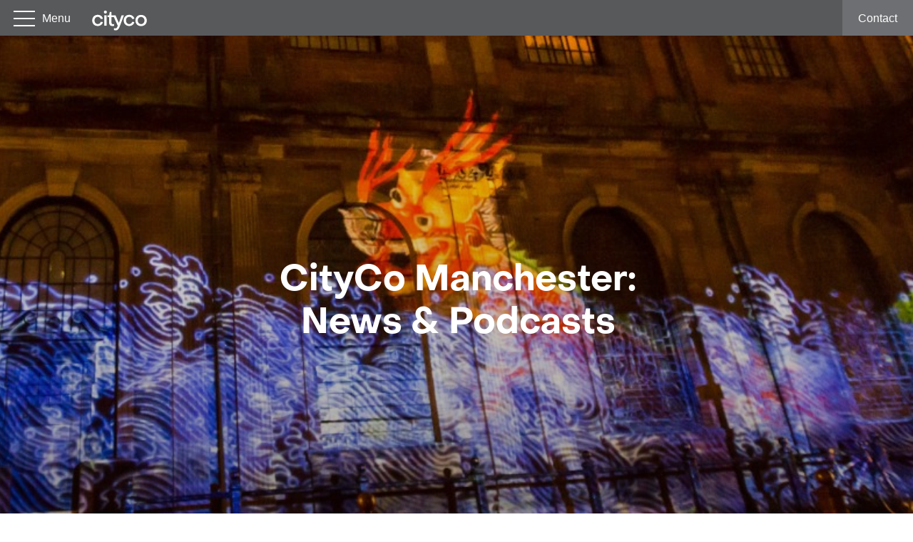

--- FILE ---
content_type: text/html; charset=UTF-8
request_url: https://cityco.com/tag/manchester/
body_size: 56762
content:
<!DOCTYPE html>
<html lang="en-GB">
<head>
	<meta charset="UTF-8">
	<meta name="viewport" content="width=device-width, initial-scale=1">
	<meta name='robots' content='index, follow, max-image-preview:large, max-snippet:-1, max-video-preview:-1' />

	<!-- This site is optimized with the Yoast SEO plugin v24.9 - https://yoast.com/wordpress/plugins/seo/ -->
	<title>manchester - CityCo</title>
	<link rel="canonical" href="https://cityco.com/tag/manchester/" />
	<meta property="og:locale" content="en_GB" />
	<meta property="og:type" content="article" />
	<meta property="og:title" content="manchester - CityCo" />
	<meta property="og:url" content="https://cityco.com/tag/manchester/" />
	<meta property="og:site_name" content="CityCo" />
	<meta name="twitter:card" content="summary_large_image" />
	<meta name="twitter:site" content="@CityCo" />
	<script type="application/ld+json" class="yoast-schema-graph">{"@context":"https://schema.org","@graph":[{"@type":"CollectionPage","@id":"https://cityco.com/tag/manchester/","url":"https://cityco.com/tag/manchester/","name":"manchester - CityCo","isPartOf":{"@id":"https://cityco.com/#website"},"inLanguage":"en-GB"},{"@type":"WebSite","@id":"https://cityco.com/#website","url":"https://cityco.com/","name":"CityCo","description":"","publisher":{"@id":"https://cityco.com/#organization"},"potentialAction":[{"@type":"SearchAction","target":{"@type":"EntryPoint","urlTemplate":"https://cityco.com/?s={search_term_string}"},"query-input":{"@type":"PropertyValueSpecification","valueRequired":true,"valueName":"search_term_string"}}],"inLanguage":"en-GB"},{"@type":"Organization","@id":"https://cityco.com/#organization","name":"CityCo","url":"https://cityco.com/","logo":{"@type":"ImageObject","inLanguage":"en-GB","@id":"https://cityco.com/#/schema/logo/image/","url":"https://cityco.com/app/uploads/2017/06/CityCo-Logo.jpg","contentUrl":"https://cityco.com/app/uploads/2017/06/CityCo-Logo.jpg","width":1200,"height":400,"caption":"CityCo"},"image":{"@id":"https://cityco.com/#/schema/logo/image/"},"sameAs":["https://www.facebook.com/CityCoManchesterBID","https://x.com/CityCo","https://www.instagram.com/CityCo.manchesterBID","https://www.linkedin.com/company/cityco-manchester"]}]}</script>
	<!-- / Yoast SEO plugin. -->


<link rel='dns-prefetch' href='//share.oh.digital' />
<link rel='dns-prefetch' href='//fonts.googleapis.com' />
<link rel="alternate" type="application/rss+xml" title="CityCo &raquo; Feed" href="https://cityco.com/feed/" />
<link rel="alternate" type="application/rss+xml" title="CityCo &raquo; Comments Feed" href="https://cityco.com/comments/feed/" />
<link rel="alternate" type="application/rss+xml" title="CityCo &raquo; manchester Tag Feed" href="https://cityco.com/tag/manchester/feed/" />
<style id='wp-img-auto-sizes-contain-inline-css' type='text/css'>
img:is([sizes=auto i],[sizes^="auto," i]){contain-intrinsic-size:3000px 1500px}
/*# sourceURL=wp-img-auto-sizes-contain-inline-css */
</style>
<style id='wp-block-library-inline-css' type='text/css'>
:root{--wp-block-synced-color:#7a00df;--wp-block-synced-color--rgb:122,0,223;--wp-bound-block-color:var(--wp-block-synced-color);--wp-editor-canvas-background:#ddd;--wp-admin-theme-color:#007cba;--wp-admin-theme-color--rgb:0,124,186;--wp-admin-theme-color-darker-10:#006ba1;--wp-admin-theme-color-darker-10--rgb:0,107,160.5;--wp-admin-theme-color-darker-20:#005a87;--wp-admin-theme-color-darker-20--rgb:0,90,135;--wp-admin-border-width-focus:2px}@media (min-resolution:192dpi){:root{--wp-admin-border-width-focus:1.5px}}.wp-element-button{cursor:pointer}:root .has-very-light-gray-background-color{background-color:#eee}:root .has-very-dark-gray-background-color{background-color:#313131}:root .has-very-light-gray-color{color:#eee}:root .has-very-dark-gray-color{color:#313131}:root .has-vivid-green-cyan-to-vivid-cyan-blue-gradient-background{background:linear-gradient(135deg,#00d084,#0693e3)}:root .has-purple-crush-gradient-background{background:linear-gradient(135deg,#34e2e4,#4721fb 50%,#ab1dfe)}:root .has-hazy-dawn-gradient-background{background:linear-gradient(135deg,#faaca8,#dad0ec)}:root .has-subdued-olive-gradient-background{background:linear-gradient(135deg,#fafae1,#67a671)}:root .has-atomic-cream-gradient-background{background:linear-gradient(135deg,#fdd79a,#004a59)}:root .has-nightshade-gradient-background{background:linear-gradient(135deg,#330968,#31cdcf)}:root .has-midnight-gradient-background{background:linear-gradient(135deg,#020381,#2874fc)}:root{--wp--preset--font-size--normal:16px;--wp--preset--font-size--huge:42px}.has-regular-font-size{font-size:1em}.has-larger-font-size{font-size:2.625em}.has-normal-font-size{font-size:var(--wp--preset--font-size--normal)}.has-huge-font-size{font-size:var(--wp--preset--font-size--huge)}.has-text-align-center{text-align:center}.has-text-align-left{text-align:left}.has-text-align-right{text-align:right}.has-fit-text{white-space:nowrap!important}#end-resizable-editor-section{display:none}.aligncenter{clear:both}.items-justified-left{justify-content:flex-start}.items-justified-center{justify-content:center}.items-justified-right{justify-content:flex-end}.items-justified-space-between{justify-content:space-between}.screen-reader-text{border:0;clip-path:inset(50%);height:1px;margin:-1px;overflow:hidden;padding:0;position:absolute;width:1px;word-wrap:normal!important}.screen-reader-text:focus{background-color:#ddd;clip-path:none;color:#444;display:block;font-size:1em;height:auto;left:5px;line-height:normal;padding:15px 23px 14px;text-decoration:none;top:5px;width:auto;z-index:100000}html :where(.has-border-color){border-style:solid}html :where([style*=border-top-color]){border-top-style:solid}html :where([style*=border-right-color]){border-right-style:solid}html :where([style*=border-bottom-color]){border-bottom-style:solid}html :where([style*=border-left-color]){border-left-style:solid}html :where([style*=border-width]){border-style:solid}html :where([style*=border-top-width]){border-top-style:solid}html :where([style*=border-right-width]){border-right-style:solid}html :where([style*=border-bottom-width]){border-bottom-style:solid}html :where([style*=border-left-width]){border-left-style:solid}html :where(img[class*=wp-image-]){height:auto;max-width:100%}:where(figure){margin:0 0 1em}html :where(.is-position-sticky){--wp-admin--admin-bar--position-offset:var(--wp-admin--admin-bar--height,0px)}@media screen and (max-width:600px){html :where(.is-position-sticky){--wp-admin--admin-bar--position-offset:0px}}

/*# sourceURL=wp-block-library-inline-css */
</style><style id='global-styles-inline-css' type='text/css'>
:root{--wp--preset--aspect-ratio--square: 1;--wp--preset--aspect-ratio--4-3: 4/3;--wp--preset--aspect-ratio--3-4: 3/4;--wp--preset--aspect-ratio--3-2: 3/2;--wp--preset--aspect-ratio--2-3: 2/3;--wp--preset--aspect-ratio--16-9: 16/9;--wp--preset--aspect-ratio--9-16: 9/16;--wp--preset--color--black: #000000;--wp--preset--color--cyan-bluish-gray: #abb8c3;--wp--preset--color--white: #ffffff;--wp--preset--color--pale-pink: #f78da7;--wp--preset--color--vivid-red: #cf2e2e;--wp--preset--color--luminous-vivid-orange: #ff6900;--wp--preset--color--luminous-vivid-amber: #fcb900;--wp--preset--color--light-green-cyan: #7bdcb5;--wp--preset--color--vivid-green-cyan: #00d084;--wp--preset--color--pale-cyan-blue: #8ed1fc;--wp--preset--color--vivid-cyan-blue: #0693e3;--wp--preset--color--vivid-purple: #9b51e0;--wp--preset--gradient--vivid-cyan-blue-to-vivid-purple: linear-gradient(135deg,rgb(6,147,227) 0%,rgb(155,81,224) 100%);--wp--preset--gradient--light-green-cyan-to-vivid-green-cyan: linear-gradient(135deg,rgb(122,220,180) 0%,rgb(0,208,130) 100%);--wp--preset--gradient--luminous-vivid-amber-to-luminous-vivid-orange: linear-gradient(135deg,rgb(252,185,0) 0%,rgb(255,105,0) 100%);--wp--preset--gradient--luminous-vivid-orange-to-vivid-red: linear-gradient(135deg,rgb(255,105,0) 0%,rgb(207,46,46) 100%);--wp--preset--gradient--very-light-gray-to-cyan-bluish-gray: linear-gradient(135deg,rgb(238,238,238) 0%,rgb(169,184,195) 100%);--wp--preset--gradient--cool-to-warm-spectrum: linear-gradient(135deg,rgb(74,234,220) 0%,rgb(151,120,209) 20%,rgb(207,42,186) 40%,rgb(238,44,130) 60%,rgb(251,105,98) 80%,rgb(254,248,76) 100%);--wp--preset--gradient--blush-light-purple: linear-gradient(135deg,rgb(255,206,236) 0%,rgb(152,150,240) 100%);--wp--preset--gradient--blush-bordeaux: linear-gradient(135deg,rgb(254,205,165) 0%,rgb(254,45,45) 50%,rgb(107,0,62) 100%);--wp--preset--gradient--luminous-dusk: linear-gradient(135deg,rgb(255,203,112) 0%,rgb(199,81,192) 50%,rgb(65,88,208) 100%);--wp--preset--gradient--pale-ocean: linear-gradient(135deg,rgb(255,245,203) 0%,rgb(182,227,212) 50%,rgb(51,167,181) 100%);--wp--preset--gradient--electric-grass: linear-gradient(135deg,rgb(202,248,128) 0%,rgb(113,206,126) 100%);--wp--preset--gradient--midnight: linear-gradient(135deg,rgb(2,3,129) 0%,rgb(40,116,252) 100%);--wp--preset--font-size--small: 13px;--wp--preset--font-size--medium: 20px;--wp--preset--font-size--large: 36px;--wp--preset--font-size--x-large: 42px;--wp--preset--spacing--20: 0.44rem;--wp--preset--spacing--30: 0.67rem;--wp--preset--spacing--40: 1rem;--wp--preset--spacing--50: 1.5rem;--wp--preset--spacing--60: 2.25rem;--wp--preset--spacing--70: 3.38rem;--wp--preset--spacing--80: 5.06rem;--wp--preset--shadow--natural: 6px 6px 9px rgba(0, 0, 0, 0.2);--wp--preset--shadow--deep: 12px 12px 50px rgba(0, 0, 0, 0.4);--wp--preset--shadow--sharp: 6px 6px 0px rgba(0, 0, 0, 0.2);--wp--preset--shadow--outlined: 6px 6px 0px -3px rgb(255, 255, 255), 6px 6px rgb(0, 0, 0);--wp--preset--shadow--crisp: 6px 6px 0px rgb(0, 0, 0);}:where(.is-layout-flex){gap: 0.5em;}:where(.is-layout-grid){gap: 0.5em;}body .is-layout-flex{display: flex;}.is-layout-flex{flex-wrap: wrap;align-items: center;}.is-layout-flex > :is(*, div){margin: 0;}body .is-layout-grid{display: grid;}.is-layout-grid > :is(*, div){margin: 0;}:where(.wp-block-columns.is-layout-flex){gap: 2em;}:where(.wp-block-columns.is-layout-grid){gap: 2em;}:where(.wp-block-post-template.is-layout-flex){gap: 1.25em;}:where(.wp-block-post-template.is-layout-grid){gap: 1.25em;}.has-black-color{color: var(--wp--preset--color--black) !important;}.has-cyan-bluish-gray-color{color: var(--wp--preset--color--cyan-bluish-gray) !important;}.has-white-color{color: var(--wp--preset--color--white) !important;}.has-pale-pink-color{color: var(--wp--preset--color--pale-pink) !important;}.has-vivid-red-color{color: var(--wp--preset--color--vivid-red) !important;}.has-luminous-vivid-orange-color{color: var(--wp--preset--color--luminous-vivid-orange) !important;}.has-luminous-vivid-amber-color{color: var(--wp--preset--color--luminous-vivid-amber) !important;}.has-light-green-cyan-color{color: var(--wp--preset--color--light-green-cyan) !important;}.has-vivid-green-cyan-color{color: var(--wp--preset--color--vivid-green-cyan) !important;}.has-pale-cyan-blue-color{color: var(--wp--preset--color--pale-cyan-blue) !important;}.has-vivid-cyan-blue-color{color: var(--wp--preset--color--vivid-cyan-blue) !important;}.has-vivid-purple-color{color: var(--wp--preset--color--vivid-purple) !important;}.has-black-background-color{background-color: var(--wp--preset--color--black) !important;}.has-cyan-bluish-gray-background-color{background-color: var(--wp--preset--color--cyan-bluish-gray) !important;}.has-white-background-color{background-color: var(--wp--preset--color--white) !important;}.has-pale-pink-background-color{background-color: var(--wp--preset--color--pale-pink) !important;}.has-vivid-red-background-color{background-color: var(--wp--preset--color--vivid-red) !important;}.has-luminous-vivid-orange-background-color{background-color: var(--wp--preset--color--luminous-vivid-orange) !important;}.has-luminous-vivid-amber-background-color{background-color: var(--wp--preset--color--luminous-vivid-amber) !important;}.has-light-green-cyan-background-color{background-color: var(--wp--preset--color--light-green-cyan) !important;}.has-vivid-green-cyan-background-color{background-color: var(--wp--preset--color--vivid-green-cyan) !important;}.has-pale-cyan-blue-background-color{background-color: var(--wp--preset--color--pale-cyan-blue) !important;}.has-vivid-cyan-blue-background-color{background-color: var(--wp--preset--color--vivid-cyan-blue) !important;}.has-vivid-purple-background-color{background-color: var(--wp--preset--color--vivid-purple) !important;}.has-black-border-color{border-color: var(--wp--preset--color--black) !important;}.has-cyan-bluish-gray-border-color{border-color: var(--wp--preset--color--cyan-bluish-gray) !important;}.has-white-border-color{border-color: var(--wp--preset--color--white) !important;}.has-pale-pink-border-color{border-color: var(--wp--preset--color--pale-pink) !important;}.has-vivid-red-border-color{border-color: var(--wp--preset--color--vivid-red) !important;}.has-luminous-vivid-orange-border-color{border-color: var(--wp--preset--color--luminous-vivid-orange) !important;}.has-luminous-vivid-amber-border-color{border-color: var(--wp--preset--color--luminous-vivid-amber) !important;}.has-light-green-cyan-border-color{border-color: var(--wp--preset--color--light-green-cyan) !important;}.has-vivid-green-cyan-border-color{border-color: var(--wp--preset--color--vivid-green-cyan) !important;}.has-pale-cyan-blue-border-color{border-color: var(--wp--preset--color--pale-cyan-blue) !important;}.has-vivid-cyan-blue-border-color{border-color: var(--wp--preset--color--vivid-cyan-blue) !important;}.has-vivid-purple-border-color{border-color: var(--wp--preset--color--vivid-purple) !important;}.has-vivid-cyan-blue-to-vivid-purple-gradient-background{background: var(--wp--preset--gradient--vivid-cyan-blue-to-vivid-purple) !important;}.has-light-green-cyan-to-vivid-green-cyan-gradient-background{background: var(--wp--preset--gradient--light-green-cyan-to-vivid-green-cyan) !important;}.has-luminous-vivid-amber-to-luminous-vivid-orange-gradient-background{background: var(--wp--preset--gradient--luminous-vivid-amber-to-luminous-vivid-orange) !important;}.has-luminous-vivid-orange-to-vivid-red-gradient-background{background: var(--wp--preset--gradient--luminous-vivid-orange-to-vivid-red) !important;}.has-very-light-gray-to-cyan-bluish-gray-gradient-background{background: var(--wp--preset--gradient--very-light-gray-to-cyan-bluish-gray) !important;}.has-cool-to-warm-spectrum-gradient-background{background: var(--wp--preset--gradient--cool-to-warm-spectrum) !important;}.has-blush-light-purple-gradient-background{background: var(--wp--preset--gradient--blush-light-purple) !important;}.has-blush-bordeaux-gradient-background{background: var(--wp--preset--gradient--blush-bordeaux) !important;}.has-luminous-dusk-gradient-background{background: var(--wp--preset--gradient--luminous-dusk) !important;}.has-pale-ocean-gradient-background{background: var(--wp--preset--gradient--pale-ocean) !important;}.has-electric-grass-gradient-background{background: var(--wp--preset--gradient--electric-grass) !important;}.has-midnight-gradient-background{background: var(--wp--preset--gradient--midnight) !important;}.has-small-font-size{font-size: var(--wp--preset--font-size--small) !important;}.has-medium-font-size{font-size: var(--wp--preset--font-size--medium) !important;}.has-large-font-size{font-size: var(--wp--preset--font-size--large) !important;}.has-x-large-font-size{font-size: var(--wp--preset--font-size--x-large) !important;}
/*# sourceURL=global-styles-inline-css */
</style>

<style id='classic-theme-styles-inline-css' type='text/css'>
/*! This file is auto-generated */
.wp-block-button__link{color:#fff;background-color:#32373c;border-radius:9999px;box-shadow:none;text-decoration:none;padding:calc(.667em + 2px) calc(1.333em + 2px);font-size:1.125em}.wp-block-file__button{background:#32373c;color:#fff;text-decoration:none}
/*# sourceURL=/wp-includes/css/classic-themes.min.css */
</style>
<link rel='stylesheet' id='g-fonts-css' href='https://fonts.googleapis.com/css2?family=Bebas+Neue&#038;display=swap' type='text/css' media='all' />
<link rel='stylesheet' id='cityco-style-css' href='https://cityco.com/app/themes/cityco/css/main.css?ver=12.1' type='text/css' media='all' />
<script type="text/javascript" id="altcha-widget-custom-options-js-after">
/* <![CDATA[ */
(() => { window.ALTCHA_WIDGET_ATTRS = {"challengeurl":"https:\/\/cityco.com\/wp-json\/altcha\/v1\/challenge","strings":"{\"error\":\"Verification failed. Try again later.\",\"footer\":\"Protected by <a href=\\\"https:\\\/\\\/altcha.org\\\/\\\" target=\\\"_blank\\\">ALTCHA<\\\/a>\",\"label\":\"I'm not a robot\",\"verified\":\"Verified\",\"verifying\":\"Verifying...\",\"waitAlert\":\"Verifying... please wait.\"}","hidefooter":"1"}; })();
//# sourceURL=altcha-widget-custom-options-js-after
/* ]]> */
</script>
<script type="text/javascript" src="https://cityco.com/cms/wp-includes/js/jquery/jquery.min.js?ver=3.7.1" id="jquery-core-js"></script>
<script type="text/javascript" src="https://cityco.com/cms/wp-includes/js/jquery/jquery-migrate.min.js?ver=3.4.1" id="jquery-migrate-js"></script>
<script type="text/javascript" src="https://cityco.com/app/themes/cityco/js/jquery.main.js?ver=12.1" id="cityco-js"></script>
<script type="text/javascript" src="https://cityco.com/app/themes/cityco/js/jquery.bxslider.js?ver=12.1" id="bx-slider-js"></script>
<link rel="https://api.w.org/" href="https://cityco.com/wp-json/" /><link rel="alternate" title="JSON" type="application/json" href="https://cityco.com/wp-json/wp/v2/tags/68" /><link rel="EditURI" type="application/rsd+xml" title="RSD" href="https://cityco.com/cms/xmlrpc.php?rsd" />
<meta name="generator" content="WordPress 6.9" />
<!-- HFCM by 99 Robots - Snippet # 1: GTM - Head -->
<!-- Google Tag Manager -->
<script>(function(w,d,s,l,i){w[l]=w[l]||[];w[l].push({'gtm.start':
new Date().getTime(),event:'gtm.js'});var f=d.getElementsByTagName(s)[0],
j=d.createElement(s),dl=l!='dataLayer'?'&l='+l:'';j.async=true;j.src=
'https://www.googletagmanager.com/gtm.js?id='+i+dl;f.parentNode.insertBefore(j,f);
})(window,document,'script','dataLayer','GTM-TRQ8V6Q');</script>
<!-- End Google Tag Manager -->
<!-- /end HFCM by 99 Robots -->
<style type="text/css">.recentcomments a{display:inline !important;padding:0 !important;margin:0 !important;}</style></head>
<body class="archive tag tag-manchester tag-68 wp-theme-cityco site-section-cityco">
	<div id="wrapper">
		<header id="header">
			<nav id="nav">
				<a href="#" class="nav-opener">
					<span class="bar">
						<span></span>
					</span>
					<span class="menu">Menu</span>
				</a>
				<a href="/" class="nav-home">
					<span class="logo">
						<span class="normal"><img src="https://cityco.com/app/themes/cityco/images/logo.svg"></span>
						<span class="hover"><img src="https://cityco.com/app/themes/cityco/images/logo.svg"></span>
					</span>
				</a>
				<div class="nav-drop">
					<div class="nav-holder">
						<div class="container">
							<ul>
								<li id="menu-item-23081" class="menu-item menu-item-type-custom menu-item-object-custom menu-item-has-children menu-item-23081"><a href="https://cityco.com/about">About Us</a>
<ul class="sub-menu">
	<li id="menu-item-26810" class="menu-item menu-item-type-custom menu-item-object-custom menu-item-26810"><a href="https://cityco.com/about-cityco/">About CityCo</a></li>
	<li id="menu-item-30661" class="menu-item menu-item-type-custom menu-item-object-custom menu-item-30661"><a href="https://cityco.com/cityco-board/">CityCo Board</a></li>
	<li id="menu-item-32579" class="menu-item menu-item-type-custom menu-item-object-custom menu-item-32579"><a href="https://cityco.com/membership/">CityCo Membership</a></li>
	<li id="menu-item-32998" class="menu-item menu-item-type-custom menu-item-object-custom menu-item-32998"><a href="https://cityco.com/city-intel-membership/">City Intelligence Network Membership</a></li>
	<li id="menu-item-26838" class="menu-item menu-item-type-custom menu-item-object-custom menu-item-26838"><a href="https://cityco.com/about-bid/">About City Centre BID</a></li>
	<li id="menu-item-26865" class="menu-item menu-item-type-custom menu-item-object-custom menu-item-26865"><a href="https://cityco.com/bid-board/">City Centre BID Board</a></li>
	<li id="menu-item-32481" class="menu-item menu-item-type-custom menu-item-object-custom menu-item-32481"><a href="https://cityco.com/bid-governance/">City Centre BID Governance</a></li>
	<li id="menu-item-27223" class="menu-item menu-item-type-custom menu-item-object-custom menu-item-27223"><a href="https://manchesterabid.com/">About Accommodation BID</a></li>
	<li id="menu-item-26012" class="menu-item menu-item-type-custom menu-item-object-custom menu-item-26012"><a href="https://cityco.com/category/podcasts/">CityCo Podcasts</a></li>
	<li id="menu-item-20182" class="menu-item menu-item-type-custom menu-item-object-custom menu-item-20182"><a href="https://cityco.com/contact-us/">Contact Us</a></li>
</ul>
</li>
<li id="menu-item-23086" class="menu-item menu-item-type-custom menu-item-object-custom menu-item-has-children menu-item-23086"><a href="https://cityco.com/services/">Business Services</a>
<ul class="sub-menu">
	<li id="menu-item-26921" class="menu-item menu-item-type-custom menu-item-object-custom menu-item-26921"><a href="https://cityco.com/all-business-support-services/">All Support Services</a></li>
	<li id="menu-item-32602" class="menu-item menu-item-type-custom menu-item-object-custom menu-item-32602"><a href="https://cityco.com/operational-support/">Operational Support</a></li>
	<li id="menu-item-32605" class="menu-item menu-item-type-custom menu-item-object-custom menu-item-32605"><a href="https://cityco.com/business-crime-reduction/">Business Crime Reduction</a></li>
	<li id="menu-item-32609" class="menu-item menu-item-type-custom menu-item-object-custom menu-item-32609"><a href="https://cityco.com/urban-resilience-training/">Urban Resilience Training</a></li>
	<li id="menu-item-32612" class="menu-item menu-item-type-custom menu-item-object-custom menu-item-32612"><a href="https://cityco.com/city-intel-intros/">City Intel &#038; Introductions</a></li>
	<li id="menu-item-32615" class="menu-item menu-item-type-custom menu-item-object-custom menu-item-32615"><a href="https://cityco.com/city-forums/">City Forums &#038; Lobbying</a></li>
	<li id="menu-item-32618" class="menu-item menu-item-type-custom menu-item-object-custom menu-item-32618"><a href="https://cityco.com/brand-awareness-pr/">Brand Awareness</a></li>
	<li id="menu-item-26815" class="menu-item menu-item-type-custom menu-item-object-custom menu-item-26815"><a href="https://cityco.com/city-hosts/">City Hosts</a></li>
</ul>
</li>
<li id="menu-item-21970" class="menu-item menu-item-type-custom menu-item-object-custom menu-item-has-children menu-item-21970"><a href="https://cityco.com/city-intel/">Intel &#038; Resources</a>
<ul class="sub-menu">
	<li id="menu-item-35223" class="menu-item menu-item-type-custom menu-item-object-custom menu-item-35223"><a href="https://cityco.com/event-type/major-city-events/">Major City Events 2026-27</a></li>
	<li id="menu-item-21480" class="menu-item menu-item-type-custom menu-item-object-custom menu-item-21480"><a href="https://cityco.com/report/weekly-footfall/">Weekly Footfall Trends</a></li>
	<li id="menu-item-21481" class="menu-item menu-item-type-custom menu-item-object-custom menu-item-21481"><a href="https://cityco.com/report/monthly-footfall/">Monthly Footfall Trends</a></li>
	<li id="menu-item-21744" class="menu-item menu-item-type-custom menu-item-object-custom menu-item-21744"><a href="https://cityco.com/spend-data/">City Centre Spend Data</a></li>
	<li id="menu-item-34648" class="menu-item menu-item-type-custom menu-item-object-custom menu-item-34648"><a href="https://cityco.com/homelessness/">Homelessness &#038; Street Begging Guidance</a></li>
	<li id="menu-item-34689" class="menu-item menu-item-type-custom menu-item-object-custom menu-item-34689"><a href="https://cityco.com/womens-night-time-safety-charter/">Manchester Women’s Night-time Safety Charter</a></li>
	<li id="menu-item-29757" class="menu-item menu-item-type-custom menu-item-object-custom menu-item-29757"><a href="https://cityco.com/stop-it/">Stop It! ASB Campaign</a></li>
	<li id="menu-item-32848" class="menu-item menu-item-type-custom menu-item-object-custom menu-item-32848"><a href="https://cityco.com/pops/">POPS Forum Toolkit</a></li>
	<li id="menu-item-33024" class="menu-item menu-item-type-custom menu-item-object-custom menu-item-33024"><a href="https://cityco.com/app/uploads/2025/03/CityCo-Membership-2025.pdf">CityCo Membership Brochure</a></li>
	<li id="menu-item-33008" class="menu-item menu-item-type-custom menu-item-object-custom menu-item-33008"><a href="https://cityco.com/app/uploads/2025/03/CityCo-Intelligence-Network.pdf">City Intelligence Network Brochure</a></li>
</ul>
</li>
<li id="menu-item-21972" class="menu-item menu-item-type-custom menu-item-object-custom menu-item-has-children menu-item-21972"><a href="https://cityco.com/event-type/briefings-training/">Briefings &#038; Training</a>
<ul class="sub-menu">
	<li id="menu-item-23146" class="menu-item menu-item-type-custom menu-item-object-custom menu-item-23146"><a href="https://cityco.com/event-type/performance-briefing/">Monthly City Centre Performance Briefing</a></li>
	<li id="menu-item-32412" class="menu-item menu-item-type-custom menu-item-object-custom menu-item-32412"><a href="https://cityco.com/event-type/bcrp-briefings/">BCRP Briefings</a></li>
	<li id="menu-item-26388" class="menu-item menu-item-type-custom menu-item-object-custom menu-item-26388"><a href="https://cityco.com/event-type/pub-club-network/">Pub &#038; Club Network Meetings</a></li>
	<li id="menu-item-30877" class="menu-item menu-item-type-custom menu-item-object-custom menu-item-30877"><a href="https://cityco.com/event-type/act-training/">ACT Awareness Training</a></li>
	<li id="menu-item-31076" class="menu-item menu-item-type-custom menu-item-object-custom menu-item-31076"><a href="https://cityco.com/event-type/womens-safety-training/">Women&#8217;s Nighttime Safety Charter Training</a></li>
	<li id="menu-item-32397" class="menu-item menu-item-type-custom menu-item-object-custom menu-item-32397"><a href="https://cityco.com/event-type/homelessness-street-begging-briefing/">Homelessness &#038; Street Begging Briefing</a></li>
	<li id="menu-item-32090" class="menu-item menu-item-type-custom menu-item-object-custom menu-item-32090"><a href="https://cityco.com/event-type/recycling-training/">Simpler Recycling Training</a></li>
	<li id="menu-item-32391" class="menu-item menu-item-type-custom menu-item-object-custom menu-item-32391"><a href="https://cityco.com/event-type/urban-exploring-training/">Urban Exploring Training</a></li>
	<li id="menu-item-34387" class="menu-item menu-item-type-custom menu-item-object-custom menu-item-34387"><a href="https://cityco.com/event-type/critical-trauma-first-aid-training/">Critical Trauma &#038; First Aid Training</a></li>
	<li id="menu-item-32356" class="menu-item menu-item-type-custom menu-item-object-custom menu-item-32356"><a href="https://cityco.com/event-type/auditors-filming-drone-use-training/">Auditors, Filming &#038; Drone Use Training</a></li>
	<li id="menu-item-31158" class="menu-item menu-item-type-custom menu-item-object-custom menu-item-31158"><a href="https://cityco.com/event-type/water-safety-training/">Water Safety Training</a></li>
	<li id="menu-item-32376" class="menu-item menu-item-type-custom menu-item-object-custom menu-item-32376"><a href="https://cityco.com/event-type/great-british-spring-clean/">Great British Spring Clean Volunteering</a></li>
	<li id="menu-item-31159" class="menu-item menu-item-type-custom menu-item-object-custom menu-item-31159"><a href="https://cityco.com/event-type/city-tours/">City Tours</a></li>
</ul>
</li>
<li id="menu-item-30547" class="menu-item menu-item-type-custom menu-item-object-custom menu-item-has-children menu-item-30547"><a href="https://cityco.com/event-type/public-events/">BID | ABID Events</a>
<ul class="sub-menu">
	<li id="menu-item-32024" class="menu-item menu-item-type-custom menu-item-object-custom menu-item-32024"><a href="https://cityco.com/event-type/public-events/">BID | ABID Events 2026-27</a></li>
	<li id="menu-item-31881" class="menu-item menu-item-type-custom menu-item-object-custom menu-item-31881"><a href="https://cityco.com/the-super-duper-family-festival/">The Super Duper Family Festival (18-21 February 2026)</a></li>
	<li id="menu-item-31481" class="menu-item menu-item-type-custom menu-item-object-custom menu-item-31481"><a href="https://cityco.com/the-manchester-flower-festival/">The Manchester Flower Festival (23-25 May 2026)</a></li>
	<li id="menu-item-31483" class="menu-item menu-item-type-custom menu-item-object-custom menu-item-31483"><a href="https://cityco.com/scene/">SCENE: Manchester LGBTQ+ Film &#038; TV Festival (21-23 August 2026)</a></li>
	<li id="menu-item-31484" class="menu-item menu-item-type-custom menu-item-object-custom menu-item-31484"><a href="https://cityco.com/manchester-student-social/">MCR Student Social with Manchester Arndale (24 September 2026)</a></li>
	<li id="menu-item-31485" class="menu-item menu-item-type-custom menu-item-object-custom menu-item-31485"><a href="https://cityco.com/halloween-in-the-city/">Halloween in the City (24-25 October 2026)</a></li>
	<li id="menu-item-34503" class="menu-item menu-item-type-custom menu-item-object-custom menu-item-34503"><a href="https://cityco.com/christmas-parade/">Manchester Christmas Parade (December 2026)</a></li>
	<li id="menu-item-32288" class="menu-item menu-item-type-custom menu-item-object-custom menu-item-32288"><a href="https://cityco.com/event/city-centre-bid-agm/">City Centre BID AGM (May 2026)</a></li>
	<li id="menu-item-33636" class="menu-item menu-item-type-custom menu-item-object-custom menu-item-33636"><a href="https://cityco.com/news/mystery-shopping/">Mystery Shopping Awards (June 2026)</a></li>
</ul>
</li>

																<li class="half left gray-side">
									<a href="/category/news/">News</a>
									<ul class="news">
																					<li>
												<a href="https://cityco.com/news/2025-was-a-billion-pound-year/">2025 was a billion-pound year for Manchester city centre</a>
												<time datetime="2026-01-14">14th Jan 2026</time>
											</li>
																					<li>
												<a href="https://cityco.com/news/the-super-duper-family-festival-is-back/">The Super Duper Family Festival is back this February Half-Term</a>
												<time datetime="2026-01-05">5th Jan 2026</time>
											</li>
																					<li>
												<a href="https://cityco.com/news/piccadilly-corridor-upgrade-february-2026/">Piccadilly Corridor upgrade &#8211; February 2026</a>
												<time datetime="2026-01-02">2nd Jan 2026</time>
											</li>
																					<li>
												<a href="https://cityco.com/news/cityco-christmas/">CityCo Christmas Contacts</a>
												<time datetime="2025-12-16">16th Dec 2025</time>
											</li>
																			</ul>
								</li>
								<li class="half right hide-xs gray-side">
									<span>Today in Manchester</span>
									<div class="weather">
										<div class="weather-holder">
											<p>Transport updates at <a href="http://www.tfgm.com/" target="blank">tfgm.com</a></p>
<p>What’s on in Manchester <br> at <a href="http://www.visitmanchester.com/" target="blank">visitmanchester.com</a></p>
<p><a href="/category/road-closures/">See scheduled road closures</a></p>										</div>
																			</div>

									<span class="border-top">Search</span>
									<form role="search" method="get" action="https://cityco.com/" class="search-form">
										<div class="input-wrap">
											<label for="search">What are you looking for?</label>
											<div class="search-wrap">
												<input id='search' type="search" class="form-control1 form-control"
													placeholder=""
													value="" name="s"
													title="Search for:" />
											</div>
											<button type="submit" ><span class="icon-search"></span></button>
										</div>
									</form>
								</li>
								<li id="menu-item-287" class=" half left yellow">
									<a href="http://cityco.com/contact-us/">Get in touch</a>
								</li>
								<li class="half right gray no-dropdown">
									<ul class="social-networks">
				<li>
			<a target="_blank" href="https://www.linkedin.com/company/cityco-manchester/"><span class="icon-linkedin"></span></a>
		</li>
					<li>
			<a target="_blank" href="https://www.flickr.com/photos/citycomanchesteropencity/albums/with/72177720327762692"><span class="icon-flickr"></span></a>
		</li>
		</ul>
								</li>
							</ul>
						</div>
					</div>
				</div>
			</nav>
			<div class="links">
				<a href="#" class="link-opener">Quick links</a>
				<div class="link-drop">
					<div class="link-holder">
						<ul>
														<li class="contact"><a href="/contact-us/">Contact</a></li>
							<li class="member"><a href="https://cityco.com/membership/">Become a member</a></li>

							<li class="manchester"><a>Today in Manchester</a></li>
						</ul>
						<div class="weather">
							<p>Transport updates at <a href="http://www.tfgm.com/" target="blank">tfgm.com</a></p>
<p>What’s on in Manchester <br> at <a href="http://www.visitmanchester.com/" target="blank">visitmanchester.com</a></p>
<p><a href="/category/road-closures/">See scheduled road closures</a></p>						</div>
					</div>
				</div>
			</div>
		</header>
	<section class="gallery">
		<div class="carousel">
			<div class="mask">
				<div class="slideset bxslider has-tagline">
											<div class="slide">
							<div class="container">
								<h1><p>CityCo Manchester:<br />
News &amp; Podcasts</p>
</h1>															</div>
														<div class="bg-stretch" style="background: url('https://cityco.com/app/uploads/2016/12/160204_chinesenewyear-57-1200x460.jpg');
								background-position: top !important; ?>"></div>
						</div>
									</div>
			</div>
					</div>
	</section>

<section class="text-block">
	<div class="container">
			</div>
</section>

<div class="member-heading">
	<div class="container">
		
	<h2>Showing manchester</h2>
	<ul class="list">
		<li ><a href="https://cityco.com/news/">All</a></li>

							<li ><a href="https://cityco.com/category/news/">News</a></li>
														<li ><a href="https://cityco.com/category/podcasts/">Podcasts</a></li>
															</ul>
	</div>
</div>

<section class="article-block text-area">
	<div class="container">
		<div class="row" id="index-ajax-container" data-page="1" data-amount="12">
							<div class="col-12 no-results">Sorry there are no posts matching your criteria.</div>
			
		</div>
			</div>
</section>

	<section class="slider-block media-gallery">
		<div class="heading-holder">
			<div class="container">
				<div class="heading">
					<h2>Media gallery</h2>
											<div class="link">
							<a href="https://www.flickr.com/photos/citycomanchesteropencity/albums">See more on Flickr</a>
						</div>
									</div>
				<ul class="link-list">
											<li><a href="#" data-tab="0"><span>The Super Duper Family Festival</span></a></li>
												<li><a href="#" data-tab="1"><span>Manchester Christmas Parade</span></a></li>
												<li><a href="#" data-tab="2"><span>Halloween in the City</span></a></li>
												<li><a href="#" data-tab="3"><span>MCR Student Social</span></a></li>
												<li><a href="#" data-tab="4"><span>MCR Monsters</span></a></li>
												<li><a href="#" data-tab="5"><span>The Manchester Flower Festival</span></a></li>
										</ul>
			</div>
		</div>
		<div class="slider-container">
								<div class="slider tab-0">
						<div class="mask">
							<div class="slideset media-slider">
																		<div class="slide">
																						<div class="bg-stretch" style="background-image: url('https://cityco.com/app/uploads/2025/03/250216_superduperfamilyfestival_100_The-Vain-Carl-Sukonik-1200x560.jpg'); background-position: top !important; ?>"></div>
										</div>
																											<div class="slide">
																						<div class="bg-stretch" style="background-image: url('https://cityco.com/app/uploads/2025/03/250216_superduperfamilyfestival_041_The-Vain-Carl-Sukonik-1200x560.jpg'); background-position: top !important; ?>"></div>
										</div>
																											<div class="slide">
																						<div class="bg-stretch" style="background-image: url('https://cityco.com/app/uploads/2025/03/250216_superduperfamilyfestival_136_The-Vain-Carl-Sukonik-1200x560.jpg'); background-position: top !important; ?>"></div>
										</div>
																											<div class="slide">
																						<div class="bg-stretch" style="background-image: url('https://cityco.com/app/uploads/2025/03/250216_superduperfamilyfestival_324_The-Vain-Carl-Sukonik-1200x560.jpg'); background-position: center !important; ?>"></div>
										</div>
																											<div class="slide">
																						<div class="bg-stretch" style="background-image: url('https://cityco.com/app/uploads/2025/03/250216_superduperfamilyfunday_The-Vain-Carl-Sukonik_107-1200x560.jpg'); background-position: center !important; ?>"></div>
										</div>
																											<div class="slide">
																						<div class="bg-stretch" style="background-image: url('https://cityco.com/app/uploads/2025/03/250217_superduperfamilyfestival_081_The-Vain-Carl-Sukonik-1-1200x560.jpg'); background-position: center !important; ?>"></div>
										</div>
																											<div class="slide">
																						<div class="bg-stretch" style="background-image: url('https://cityco.com/app/uploads/2025/03/250216_superduperfamilyfestival_132_The-Vain-Carl-Sukonik-1200x560.jpg'); background-position: center !important; ?>"></div>
										</div>
																											<div class="slide">
																						<div class="bg-stretch" style="background-image: url('https://cityco.com/app/uploads/2025/03/250216_superduperfamilyfestival_368_The-Vain-Carl-Sukonik-scaled-e1763066567457-1200x560.jpg'); background-position: top !important; ?>"></div>
										</div>
																											<div class="slide">
																						<div class="bg-stretch" style="background-image: url('https://cityco.com/app/uploads/2025/03/250216_superduperfamilyfestival_197_The-Vain-Carl-Sukonik-scaled-e1741182917286-1200x560.jpg'); background-position: top !important; ?>"></div>
										</div>
																								</div>
						</div>
					</div>
									<div class="slider tab-1">
						<div class="mask">
							<div class="slideset media-slider">
																		<div class="slide">
																						<div class="bg-stretch" style="background-image: url('https://cityco.com/app/uploads/2025/12/IMG_2347-e1765196125918-1170x560.jpg'); background-position: center !important; ?>"></div>
										</div>
																											<div class="slide">
																						<div class="bg-stretch" style="background-image: url('https://cityco.com/app/uploads/2025/12/IMG_2349-e1765194244117-1170x560.jpg'); background-position: top !important; ?>"></div>
										</div>
																											<div class="slide">
																						<div class="bg-stretch" style="background-image: url('https://cityco.com/app/uploads/2025/12/IMG_2348-e1765194284602-1105x560.jpg'); background-position: center !important; ?>"></div>
										</div>
																											<div class="slide">
																						<div class="bg-stretch" style="background-image: url('https://cityco.com/app/uploads/2025/12/IMG_2346-e1765196102160-1170x560.jpg'); background-position: center !important; ?>"></div>
										</div>
																								</div>
						</div>
					</div>
									<div class="slider tab-2">
						<div class="mask">
							<div class="slideset media-slider">
																		<div class="slide">
																						<div class="bg-stretch" style="background-image: url('https://cityco.com/app/uploads/2024/10/241026_halloweenmcr_The-Vain-Carl-Sukonik_095-1200x560.jpg'); background-position: center !important; ?>"></div>
										</div>
																											<div class="slide">
																						<div class="bg-stretch" style="background-image: url('https://cityco.com/app/uploads/2024/10/241026_halloweenmcr_The-Vain-Carl-Sukonik_089-1200x560.jpg'); background-position: center !important; ?>"></div>
										</div>
																											<div class="slide">
																						<div class="bg-stretch" style="background-image: url('https://cityco.com/app/uploads/2024/10/241026_halloweenmcr_The-Vain-Carl-Sukonik_083-1200x560.jpg'); background-position: center !important; ?>"></div>
										</div>
																											<div class="slide">
																						<div class="bg-stretch" style="background-image: url('https://cityco.com/app/uploads/2024/10/241026_halloweenmcr_The-Vain-Carl-Sukonik_207-1200x560.jpg'); background-position: center !important; ?>"></div>
										</div>
																											<div class="slide">
																						<div class="bg-stretch" style="background-image: url('https://cityco.com/app/uploads/2024/10/241026_halloweenmcr_The-Vain-Carl-Sukonik_338-1200x560.jpg'); background-position: top !important; ?>"></div>
										</div>
																											<div class="slide">
																						<div class="bg-stretch" style="background-image: url('https://cityco.com/app/uploads/2024/10/241026_halloweenmcr_The-Vain-Carl-Sukonik_442-1200x560.jpg'); background-position: center !important; ?>"></div>
										</div>
																											<div class="slide">
																						<div class="bg-stretch" style="background-image: url('https://cityco.com/app/uploads/2024/10/241026_halloweenmcr_The-Vain-Carl-Sukonik_172-1200x560.jpg'); background-position: top !important; ?>"></div>
										</div>
																											<div class="slide">
																						<div class="bg-stretch" style="background-image: url('https://cityco.com/app/uploads/2024/10/241026_halloweenmcr_The-Vain-Carl-Sukonik_371-1200x560.jpg'); background-position: center !important; ?>"></div>
										</div>
																											<div class="slide">
																						<div class="bg-stretch" style="background-image: url('https://cityco.com/app/uploads/2024/10/241026_halloweenmcr_The-Vain-Carl-Sukonik_257-1200x560.jpg'); background-position: center !important; ?>"></div>
										</div>
																											<div class="slide">
																						<div class="bg-stretch" style="background-image: url('https://cityco.com/app/uploads/2024/10/241026_halloweenmcr_The-Vain-Carl-Sukonik_111-1200x560.jpg'); background-position: center !important; ?>"></div>
										</div>
																											<div class="slide">
																						<div class="bg-stretch" style="background-image: url('https://cityco.com/app/uploads/2024/10/241026_halloweenmcr_The-Vain-Carl-Sukonik_153-1200x560.jpg'); background-position: top !important; ?>"></div>
										</div>
																								</div>
						</div>
					</div>
									<div class="slider tab-3">
						<div class="mask">
							<div class="slideset media-slider">
																		<div class="slide">
																						<div class="bg-stretch" style="background-image: url('https://cityco.com/app/uploads/2025/10/JLO_6C0A4800-1200x560.jpg'); background-position: top !important; ?>"></div>
										</div>
																											<div class="slide">
																						<div class="bg-stretch" style="background-image: url('https://cityco.com/app/uploads/2025/10/JLO_6C0A5036-1200x560.jpg'); background-position: center !important; ?>"></div>
										</div>
																											<div class="slide">
																						<div class="bg-stretch" style="background-image: url('https://cityco.com/app/uploads/2025/10/JLO_6C0A5813-1200x560.jpg'); background-position: bottom !important; ?>"></div>
										</div>
																											<div class="slide">
																						<div class="bg-stretch" style="background-image: url('https://cityco.com/app/uploads/2025/10/JLO_6C0A5564-1200x560.jpg'); background-position: top !important; ?>"></div>
										</div>
																											<div class="slide">
																						<div class="bg-stretch" style="background-image: url('https://cityco.com/app/uploads/2025/10/JLO_6C0A5276-1200x560.jpg'); background-position: center !important; ?>"></div>
										</div>
																											<div class="slide">
																						<div class="bg-stretch" style="background-image: url('https://cityco.com/app/uploads/2025/10/JLO_6C0A5079-1200x560.jpg'); background-position: center !important; ?>"></div>
										</div>
																											<div class="slide">
																						<div class="bg-stretch" style="background-image: url('https://cityco.com/app/uploads/2025/10/JLO_6C0A5694-1200x560.jpg'); background-position: top !important; ?>"></div>
										</div>
																											<div class="slide">
																						<div class="bg-stretch" style="background-image: url('https://cityco.com/app/uploads/2025/10/JLO_6C0A5668-1200x560.jpg'); background-position: center !important; ?>"></div>
										</div>
																											<div class="slide">
																						<div class="bg-stretch" style="background-image: url('https://cityco.com/app/uploads/2025/10/JLO_6C0A5526-1200x560.jpg'); background-position: bottom !important; ?>"></div>
										</div>
																								</div>
						</div>
					</div>
									<div class="slider tab-4">
						<div class="mask">
							<div class="slideset media-slider">
																		<div class="slide">
																						<div class="bg-stretch" style="background-image: url('https://cityco.com/app/uploads/2024/10/241024_halloweenmcr_The-Vain-Carl-Sukonik_040-1200x560.jpg'); background-position: top !important; ?>"></div>
										</div>
																											<div class="slide">
																						<div class="bg-stretch" style="background-image: url('https://cityco.com/app/uploads/2024/10/241021_halloweenmcr_The-Vain-Carl-Sukonik_066-1200x560.jpg'); background-position: center !important; ?>"></div>
										</div>
																											<div class="slide">
																						<div class="bg-stretch" style="background-image: url('https://cityco.com/app/uploads/2024/10/241024_halloweenmcr_The-Vain-Carl-Sukonik_028-1200x560.jpg'); background-position: center !important; ?>"></div>
										</div>
																											<div class="slide">
																						<div class="bg-stretch" style="background-image: url('https://cityco.com/app/uploads/2024/10/241021_halloweenmcr_The-Vain-Carl-Sukonik_084-1200x560.jpg'); background-position: bottom !important; ?>"></div>
										</div>
																											<div class="slide">
																						<div class="bg-stretch" style="background-image: url('https://cityco.com/app/uploads/2024/10/241026_halloweenmcr_The-Vain-Carl-Sukonik_033-1200x560.jpg'); background-position: center !important; ?>"></div>
										</div>
																											<div class="slide">
																						<div class="bg-stretch" style="background-image: url('https://cityco.com/app/uploads/2024/10/241026_halloweenmcr_The-Vain-Carl-Sukonik_442-1200x560.jpg'); background-position: center !important; ?>"></div>
										</div>
																											<div class="slide">
																						<div class="bg-stretch" style="background-image: url('https://cityco.com/app/uploads/2024/10/241024_halloweenmcr_The-Vain-Carl-Sukonik_016-1200x560.jpg'); background-position: center !important; ?>"></div>
										</div>
																											<div class="slide">
																						<div class="bg-stretch" style="background-image: url('https://cityco.com/app/uploads/2024/10/241022_halloweenmcr_The-Vain-Carl-Sukonik_011-1-1200x560.jpg'); background-position: top !important; ?>"></div>
										</div>
																											<div class="slide">
																						<div class="bg-stretch" style="background-image: url('https://cityco.com/app/uploads/2024/10/241021_halloweenmcr_The-Vain-Carl-Sukonik_020-1200x560.jpg'); background-position: center !important; ?>"></div>
										</div>
																											<div class="slide">
																						<div class="bg-stretch" style="background-image: url('https://cityco.com/app/uploads/2024/10/241021_halloweenmcr_The-Vain-Carl-Sukonik_48-2-1-1200x560.jpg'); background-position: center !important; ?>"></div>
										</div>
																								</div>
						</div>
					</div>
									<div class="slider tab-5">
						<div class="mask">
							<div class="slideset media-slider">
																		<div class="slide">
																						<div class="bg-stretch" style="background-image: url('https://cityco.com/app/uploads/2025/05/250523_mcrflowerfestival_184_The-Vain-Carl-Sukonik-@thevainphotos-1200x560.jpg'); background-position: center !important; ?>"></div>
										</div>
																											<div class="slide">
																						<div class="bg-stretch" style="background-image: url('https://cityco.com/app/uploads/2025/05/250523_mcrflowerfestival_066_The-Vain-Carl-Sukonik-@thevainphotos-1200x560.jpg'); background-position: center !important; ?>"></div>
										</div>
																											<div class="slide">
																						<div class="bg-stretch" style="background-image: url('https://cityco.com/app/uploads/2025/05/250523_mcrflowerfestival_031_The-Vain-Carl-Sukonik-@thevainphotos-1200x560.jpg'); background-position: center !important; ?>"></div>
										</div>
																											<div class="slide">
																						<div class="bg-stretch" style="background-image: url('https://cityco.com/app/uploads/2025/05/250523_mcrflowerfestival_101_The-Vain-Carl-Sukonik-@thevainphotos-1200x560.jpg'); background-position: bottom !important; ?>"></div>
										</div>
																											<div class="slide">
																						<div class="bg-stretch" style="background-image: url('https://cityco.com/app/uploads/2025/05/250523_mcrflowerfestival_024_The-Vain-Carl-Sukonik-@thevainphotos-1200x560.jpg'); background-position: center !important; ?>"></div>
										</div>
																								</div>
						</div>
					</div>
						</div>
	</section>
<section class="section gray">
	<div class="container">
		<div class="row">
			
			
<div class="col-8">
					 
		<div class="event-blocks">	
			<span class="event-title">Upcoming events</span>
			<ul class="event-list">
									<li>
													<time datetime="22-01-2026">22 Jan</time>
																		<strong class="title"><a href="https://cityco.com/event/perform-jan-2026/">Manchester City Centre Performance Briefing</a></strong>
						<a href="https://cityco.com/event/perform-jan-2026/" class="btn-read">Book</a>
					</li>
										
									<li>
													<time datetime="12-02-2026">12 Feb</time>
																		<strong class="title"><a href="https://cityco.com/event/pops-forum-meeting/">POPS Forum Meeting</a></strong>
						<a href="https://cityco.com/event/pops-forum-meeting/" class="btn-read">Book</a>
					</li>
										
					
			</ul>
			<a href="/events/" class="btn-read">See more events</a>
		</div>
	</div>
								
	<div class="col-4">
		<div class="email-enquiry-block">
			<form class="email-form" action="/contact-us/">
				<h2 class="border">Get in touch...</h2>
				<div class="form-group">
					<select name="reason">
						<option>Select a reason for contact</option>
													<option value="roomhire@cityco.com">Room Hire</option>
													<option value="members@cityco.com">Membership Enquiry</option>
													<option value="operations@cityco.com">Operational Services</option>
											</select>
				</div>
				<input type="submit" value="Go to contact form" class="btn">
									<p>Alternatively email <a href="mailto:info@cityco.com">info@cityco.com</a> or call <a href="tel:0161 838 3250">0161 838 3250</a>.</p>
							</form>
		</div>
	</div>

						

				<div class="col-4">
				<div class="stock gray">
			<a href="https://cityco.com/report/monthly-footfall/">
				<span class="up">
					<span class="icon-arrow-down"></span> 
					6.9					<span class="figure-description">Manchester </span> 
				</span>
				<div class="down">
					<span class="figure-description">Regional Cities</span> 
					5.3 
					<span class="icon-arrow-down"></span>
				</div>
				<span class="text">December Footfall v 2024 -
				<span class="underline">See full report</span></span>
			</a>
		</div>
			</div>	
		</div>
	</div>
</section>		<div class="footer-area">
			<aside class="footer-block">
				<div class="container">
					<strong class="enquire-text">
						<a href="https://cityco.com/contact-us/">
							Contact Us						</a>
					</strong>
				</div>
			</aside>
			<footer id="footer">
				<div class="container">
					<div class="footer-group">
						<div class="footer-lists">
							<ul id="menu-footer-1" class="footer-nav"><li id="menu-item-100" class="menu-item menu-item-type-post_type menu-item-object-page menu-item-100"><a href="https://cityco.com/privacy-terms/">Data Privacy Terms</a></li>
<li id="menu-item-34251" class="menu-item menu-item-type-custom menu-item-object-custom menu-item-34251"><a href="https://cityco.com/image-library/">CityCo Image Library</a></li>
<li id="menu-item-18528" class="menu-item menu-item-type-custom menu-item-object-custom menu-item-18528"><a href="https://cityco.com/photography-credits/">Photography &#038; Film Credits</a></li>
<li id="menu-item-18529" class="menu-item menu-item-type-custom menu-item-object-custom menu-item-18529"><a href="https://cityco.com/privacy-terms/">BCRP Privacy Notice</a></li>
<li id="menu-item-8266" class="menu-item menu-item-type-custom menu-item-object-custom menu-item-8266"><a href="https://cityco.com/job-application-data-privacy/">Job Application Data Privacy</a></li>
<li id="menu-item-31130" class="menu-item menu-item-type-custom menu-item-object-custom menu-item-31130"><a href="https://cityco.com/contact-us/">Contact Us</a></li>
</ul>							<address>
								CityCo | City Centre BID | Delivery partner Manchester Accommodation BID<br />
5th Floor, St George's House<br />
Peter Street<br />
Manchester<br />
M2 3NQ							</address>
						</div>

												<div class="social-blocks">
							<strong>Connect with us</strong>
							<ul class="social-networks">
				<li>
			<a target="_blank" href="https://www.linkedin.com/company/cityco-manchester/"><span class="icon-linkedin"></span></a>
		</li>
					<li>
			<a target="_blank" href="https://www.flickr.com/photos/citycomanchesteropencity/albums/with/72177720327762692"><span class="icon-flickr"></span></a>
		</li>
		</ul>
						</div>
					</div>
					<div class="footer-group">
						<span class="copyright">&copy; <a href="https://cityco.com">CityCo</a> 2026. All rights reserved.</span>
						<div class="footer-text">Design by <a href="https://instruct.studio" rel="noopener" target="_blank">Instruct Studio</a>. Build by <a href="https://oh.digital" rel="noopener" target="_blank">OH Digital</a>.</div>
					</div>
				</div>
			</footer>
		</div>
	</div>
	<script type="speculationrules">
{"prefetch":[{"source":"document","where":{"and":[{"href_matches":"/*"},{"not":{"href_matches":["/cms/wp-*.php","/cms/wp-admin/*","/app/uploads/*","/app/*","/app/plugins/*","/app/themes/cityco/*","/*\\?(.+)"]}},{"not":{"selector_matches":"a[rel~=\"nofollow\"]"}},{"not":{"selector_matches":".no-prefetch, .no-prefetch a"}}]},"eagerness":"conservative"}]}
</script>
<!-- HFCM by 99 Robots - Snippet # 2: GTM - Body -->
<!-- Google Tag Manager (noscript) -->
<noscript><iframe src="https://www.googletagmanager.com/ns.html?id=GTM-TRQ8V6Q"
height="0" width="0" style="display:none;visibility:hidden"></iframe></noscript>
<!-- End Google Tag Manager (noscript) -->
<!-- /end HFCM by 99 Robots -->
<script type="text/javascript" src="https://share.oh.digital/share.min.js?ver=2.0" id="oh-share-js"></script>

	<script src="https://maps.googleapis.com/maps/api/js?key=AIzaSyBZV3HyLKnPtURcEWvbANLOzZA97cjEuz8"></script>
</body>
</html>	

--- FILE ---
content_type: text/css
request_url: https://cityco.com/app/themes/cityco/css/main.css?ver=12.1
body_size: 103808
content:
.bx-prev,[class*=" icon-"],[class^=icon-]{speak:none;-webkit-font-smoothing:antialiased;-moz-osx-font-smoothing:grayscale;font-family:icomoon!important;font-style:normal;font-variant:normal;font-weight:400;line-height:1;text-transform:none}.bx-prev{color:#fff;font-size:35px;left:15px;position:absolute;text-decoration:none;top:50%;transform:translateY(-50%)}.bx-prev:before{content:"\e906"}.bx-next{speak:none;-webkit-font-smoothing:antialiased;-moz-osx-font-smoothing:grayscale;color:#fff;font-family:icomoon!important;font-size:35px;font-style:normal;font-variant:normal;font-weight:400;left:15px;left:auto;line-height:1;position:absolute;right:15px;text-decoration:none;text-transform:none;top:50%;transform:translateY(-50%)}.bx-next:before{content:"\e907"}.icon-search:before{content:"\e902"}.icon-cloud:before{content:"\e90b"}.icon-minus:before{content:"\e900"}.icon-download:before{content:"\e908"}.icon-warning:before{content:"\e901"}.icon-calendar:before{content:"\e903"}.icon-angle-down:before{content:"\e904"}.icon-link:before{content:"\e9cb"}.icon-angle-up:before{content:"\e905"}.icon-angle-left:before{content:"\e906"}.icon-angle-right:before{content:"\e907"}.icon-arrow-down:before{content:"\e909"}.icon-arrow-top:before{content:"\e90a"}.icon-twitter:before{content:"\e90c"}.icon-youtube:before{content:"\e912"}.icon-flickr:before{content:"\eaa4"}.icon-linkedin:before{content:"\f0e1"}.icon-facebook:before{content:"\ea91"}.icon-instagram:before{content:"\ea92"}.icon-weather-rain:before{content:"\f0e2"}.icon-weather-snow:before{content:"\f0e3"}.icon-weather-lightning:before{content:"\f0e4"}.icon-weather-sun:before{content:"\f0e5"}.icon-weather-sun-cloud:before{content:"\f0e6"}.icon-weather-cloud:before{content:"\f0e7"}.jcf-select{background:#cbcac2;display:inline-block;height:30px;position:relative;vertical-align:top;width:100%}.jcf-select select{left:0;top:0;z-index:1}.jcf-select .jcf-select-text{color:#58595b;cursor:default;display:block;font-size:14px;font-weight:inherit;line-height:18px;overflow:hidden;padding:6px 35px 6px 10px;text-overflow:ellipsis;white-space:nowrap}.jcf-select .jcf-select-opener{bottom:0;position:absolute;right:0;text-align:center;top:0;width:26px}.jcf-select .jcf-select-opener:before{content:"\e904";font:11px/1 icomoon;position:absolute;right:10px;top:50%;transform:translateY(-50%);transition:transform .3s ease-in-out}.jcf-select .jcf-select-drop{left:-1px;margin-top:0;position:absolute;right:-1px;top:100%;z-index:9999}.jcf-select .jcf-drop-flipped{bottom:100%;top:auto}.jcf-select.jcf-drop-active .jcf-select-opener:before{transform:translateY(-50%) rotate(180deg)}.jcf-list-box{border:1px solid #b8c3c9;display:inline-block;margin:0 15px;min-width:200px;overflow:hidden}.jcf-list-box .jcf-selected{background:#e6e6e6;color:#000}.jcf-list{background:#fff;font-size:14px;font-weight:inherit;line-height:18px;position:relative}.jcf-list,.jcf-list .jcf-list-content{display:inline-block;vertical-align:top;width:100%}.jcf-list .jcf-list-content{overflow:auto}.jcf-list ul{list-style:none;margin:0;padding:0}.jcf-list ul li{display:block;overflow:hidden}.jcf-list .jcf-overflow{overflow:auto}.jcf-list .jcf-option{background:#cbcac2;color:#58595b;cursor:default;display:block;height:1%;overflow:hidden;padding:5px 9px;transition:all .3s ease-in-out}.jcf-list .jcf-disabled{background:#fff!important;color:#aaa!important}.jcf-list .jcf-optgroup-caption{color:#000;cursor:default;display:block;font-weight:700;padding:5px 9px;white-space:nowrap}.jcf-list .jcf-optgroup .jcf-option{padding-left:30px}.jcf-select-drop .jcf-hover{background:#e6e6e6;color:#000}.jcf-disabled{background:#ddd!important}@font-face{font-family:icomoon;font-style:normal;font-weight:400;src:url(../fonts/icomoon.eot?20170209);src:url(../fonts/icomoon.eot?20170209#iefix) format("embedded-opentype"),url(../fonts/icomoon.ttf?20170209) format("truetype"),url(../fonts/icomoon.woff?20170209) format("woff"),url(../fonts/icomoon.svg?20170209#icomoon) format("svg")}@font-face{font-family:Stag Web;font-stretch:normal;font-style:italic;font-weight:300;src:url(../fonts/Stag-LightItalic-Web.eot);src:url(../fonts/Stag-LightItalic-Web.eot?#iefix) format("embedded-opentype"),url(../fonts/Stag-LightItalic-Web.woff2) format("woff2"),url(../fonts/Stag-LightItalic-Web.woff) format("woff")}@font-face{font-family:Stag Web;font-stretch:normal;font-style:normal;font-weight:300;src:url(../fonts/Stag-Light-Web.eot);src:url(../fonts/Stag-Light-Web.eot?#iefix) format("embedded-opentype"),url(../fonts/Stag-Light-Web.woff2) format("woff2"),url(../fonts/Stag-Light-Web.woff) format("woff")}@font-face{font-family:Object Sans;font-stretch:normal;font-style:normal;font-weight:300;src:url(../fonts/ObjectSans-Regular.eot);src:url(../fonts/ObjectSans-Regular.eot?#iefix) format("embedded-opentype"),url(../fonts/ObjectSans-Regular.woff2) format("woff2"),url(../fonts/ObjectSans-Regular.woff) format("woff")}@font-face{font-family:Object Sans;font-stretch:normal;font-style:normal;font-weight:700;src:url(../fonts/ObjectSans-Bold.eot);src:url(../fonts/ObjectSans-Bold.eot?#iefix) format("embedded-opentype"),url(../fonts/ObjectSans-Bold.woff2) format("woff2"),url(../fonts/ObjectSans-Bold.woff) format("woff")}.alignnone{margin:5px 20px 20px 0}.aligncenter,div.aligncenter{display:block;margin:5px auto}.alignright{float:right;margin:5px 0 20px 20px}.alignleft{float:left;margin:5px 20px 20px 0}a{background-color:transparent;color:#ea532f;outline:none}a img.alignright{float:right;margin:5px 0 20px 20px}a img.alignleft,a img.alignnone{margin:5px 20px 20px 0}a img.alignleft{float:left}a img.aligncenter{display:block;margin-left:auto;margin-right:auto}a:active,a:hover{outline:0}a:focus,a:hover{text-decoration:none}.wp-caption{background:#fff;max-width:96%;padding:5px 3px 10px;position:relative;text-align:center}.wp-caption img{border:0;height:auto;margin:0;max-width:98.5%;padding:0;width:auto}.wp-caption p.wp-caption-text{font-size:11px;line-height:17px;margin:0;padding:0 4px 5px}.wp-caption.alignleft,.wp-caption.alignnone{margin:5px 20px 20px 0}.wp-caption.alignright{margin:5px 0 20px 20px}.wp-caption-text{background-color:#fff;bottom:10px;padding:5px 10px;position:absolute}.screen-reader-text{clip:rect(1px,1px,1px,1px);height:1px;overflow:hidden;position:absolute!important;white-space:nowrap;width:1px}.screen-reader-text:focus{clip:auto!important;background-color:#f1f1f1;border-radius:3px;box-shadow:0 0 2px 2px rgba(0,0,0,.6);color:#21759b;display:block;font-size:14px;font-size:.875rem;font-weight:700;height:auto;left:5px;line-height:normal;padding:15px 23px 14px;text-decoration:none;top:5px;width:auto;z-index:100000}article,aside,details,figcaption,figure{display:block}figure{margin:1em 40px}footer,header,hgroup,main,menu,nav,section,summary{display:block}audio{display:inline-block;vertical-align:baseline}audio:not([controls]){display:none;height:0}canvas,progress,video{display:inline-block;vertical-align:baseline}[hidden],template{display:none}abbr[title]{border-bottom:1px dotted}.active,b,strong{font-weight:700}dfn{font-style:italic}button{-webkit-appearance:button;-webkit-appearance:none;-webkit-border-radius:0;color:inherit;cursor:pointer;font:inherit;margin:0;overflow:visible;text-transform:none}button::-moz-focus-inner{border:0;padding:0}input{color:inherit;font:inherit;line-height:normal;margin:0}input::-moz-focus-inner{border:0;padding:0}optgroup{color:inherit;font:inherit;font-weight:700;margin:0}select{text-transform:none}select,textarea{-webkit-border-radius:0;color:inherit;font:inherit;margin:0}textarea{-webkit-appearance:none;background:#cbcac2;border:none;border-bottom:1px solid #6d6e70;box-sizing:border-box;display:block;font-size:14px;font-weight:inherit;height:30px;height:181px;line-height:18px;overflow:auto;padding:.4em .7em;resize:vertical;resize:none;vertical-align:top;width:100%}textarea:focus{border-color:#58595b}textarea::-webkit-input-placeholder{color:#58595b}textarea::-moz-placeholder{color:#58595b;opacity:1}textarea:-moz-placeholder{color:#58595b}textarea:-ms-input-placeholder{color:#58595b}input[type=reset],input[type=submit]{-webkit-appearance:button;-webkit-appearance:none;-webkit-border-radius:0;cursor:pointer}button[disabled]{cursor:default}input[type=checkbox],input[type=radio]{box-sizing:border-box;padding:0}input[type=number]::-webkit-inner-spin-button,input[type=number]::-webkit-outer-spin-button{height:auto}input[type=search]{-webkit-appearance:textfield;-webkit-appearance:none;border:1px solid #58595b;-webkit-border-radius:0;box-sizing:content-box;box-sizing:border-box;padding:.4em .7em}input[type=search]::-webkit-search-cancel-button,input[type=search]::-webkit-search-decoration{-webkit-appearance:none}input[type=search]:focus{border-color:#58595b}input[type=search]::-webkit-input-placeholder{color:#58595b}input[type=search]::-moz-placeholder{color:#58595b;opacity:1}input[type=search]:-moz-placeholder{color:#58595b}input[type=search]:-ms-input-placeholder{color:#58595b}fieldset{border:1px silver;margin:0;padding:0}legend{border:0;padding:0}.gform_fields{list-style-type:none;margin-top:0;padding:0}.gform_fields label{display:none}.validation_error{font-weight:700;padding:15px 0}.validation_message{color:#b33229;padding-top:4px!important}.gform_validation_container{height:0;left:-9999px;overflow:hidden;position:absolute;width:0}table{border-collapse:collapse;border-spacing:0}td,th{padding:0}#nav{display:inline-block;float:left;height:100%}#nav .nav-drop{left:0;max-height:0;overflow:hidden;position:absolute;right:0;top:100%;transition:max-height .3s ease-in-out;z-index:1}#nav .nav-drop .nav-holder{background:#e0dfda;transform:translateY(-100%);transition:transform .3s ease-in-out}#nav .nav-drop .nav-holder .container>ul{list-style:none;margin:0;padding:0}#nav .nav-drop .nav-holder .container>ul ul{border-top:1px solid #4c4e5f;display:none;list-style:none;margin:0;padding:15px 20px}#nav .nav-drop .nav-holder .container>ul ul:after{clear:both;content:"";display:block}#nav .nav-drop .nav-holder .container>ul ul.news{background:#ececec;position:relative;z-index:1}#nav .nav-drop .nav-holder .container>ul ul.news:after{background:#ececec;bottom:0;content:"";left:-99999px;position:absolute;right:0;top:0;z-index:-1}#nav .nav-drop .nav-holder .container>ul ul li{margin:0 0 10px}#nav .nav-drop .nav-holder .container>ul ul li.active a{color:#ea532f;text-decoration:underline}#nav .nav-drop .nav-holder .container>ul ul li.feature>a{text-decoration:underline}#nav .nav-drop .nav-holder .container>ul ul li.feature>a:before{display:none}#nav .nav-drop .nav-holder .container>ul ul a{color:#fff;transition:color .3s ease-in-out}#nav .nav-drop .nav-holder .container>ul ul a:hover{color:#ea532f;text-decoration:underline}#nav .nav-drop .nav-holder .container>ul:after{clear:both;content:"";display:block}#nav .nav-drop .nav-holder .container>ul>li.yellow>a{color:#58595b;font-family:Object Sans,Arial,Helvetica,sans-serif;font-size:18px;font-weight:700;text-decoration:none}#nav .nav-drop .nav-holder .container>ul>li.yellow.left>a{background:#fc0;font-family:Object Sans,Arial,Helvetica,sans-serif;font-weight:700;transition:background .3s ease-in-out}#nav .nav-drop .nav-holder .container>ul>li.yellow.left>a:hover{background:#ffd633;opacity:1}#nav .nav-drop .nav-holder .container>ul>li.gray:after{background:#58595b;bottom:0;content:"";left:0;position:absolute;right:-99999px;top:0;z-index:-1}#nav .nav-drop .nav-holder .container>ul>li.gray>a{color:#e0dfda;font-family:Object Sans,Arial,Helvetica,sans-serif;font-size:18px;font-style:italic;text-decoration:none;transition:background .3s ease-in-out}#nav .nav-drop .nav-holder .container>ul>li.gray.right{background:#58595b}#nav .nav-drop .nav-holder .container>ul>li.active>a{opacity:.7}#nav .nav-drop .nav-holder .container>ul>li.hover .news,#nav .nav-drop .nav-holder .container>ul>li.hover .search-form,#nav .nav-drop .nav-holder .container>ul>li.hover .social-networks,#nav .nav-drop .nav-holder .container>ul>li.hover .weather,#nav .nav-drop .nav-holder .container>ul>li.hover ul{display:block}#nav .nav-drop .nav-holder .container>ul>li.hover>a{opacity:.7}#nav .nav-drop .nav-holder .container>ul>li.hover>a.has-drop-down-a:before{content:"\e905"}#nav .nav-drop .nav-holder .container>ul>li>a,#nav .nav-drop .nav-holder .container>ul>li>span{background:#ececec;color:#58595b;display:block;padding:14px 20px 16px;position:relative;text-decoration:none;transition:opacity .3s ease-in-out}#nav .nav-drop .nav-holder .container>ul>li>span{text-decoration:none!important}#nav .nav-drop .nav-holder .container>ul>li>a.has-drop-down-a:before{content:"\e904";font:10px/1 icomoon;position:absolute;right:19px;top:50%;transform:translateY(-50%)}#nav .nav-drop .nav-holder .container .weather:after{clear:both;content:"";display:block}#nav .nav-drop .nav-holder .container .weather .temp{color:#4c4e5f}#nav .nav-drop .nav-holder .container .social-networks{text-align:center}#nav .nav-drop .nav-holder .container .social-networks span{background:transparent;color:#fff}#nav .nav-drop .nav-holder .container .social-networks a{color:#4c4e5f;font-size:27px}#nav .nav-drop .nav-holder .container .social-networks a:hover{color:#ea532f;text-decoration:none}#nav .nav-drop .nav-holder .container .social-networks li{padding:0 7px}#nav .nav-drop .nav-holder .container .gray-side{background:#ececec;position:relative;z-index:1}#nav .nav-drop .nav-holder .container .gray-side:after{background:#ececec;bottom:0;content:"";left:-99999px;position:absolute;right:0;top:0;z-index:-1}#nav .nav-drop .nav-holder .container .gray-side.right:after{left:0;right:-99999px}#nav .nav-drop .nav-holder .event-text,#nav .nav-drop .nav-holder time{display:block;font-size:12px;font-weight:inherit;line-height:16px}#nav .nav-drop .nav-holder .btn-events{font-size:12px;font-weight:inherit;line-height:16px}#nav:after{clear:both;content:"";display:block}#nav .nav-opener{background:#58595b;display:inline-block;float:left;height:50px;transition:all .3s ease-in-out;width:71px;z-index:9999}#nav .nav-opener .menu{display:none}#nav .nav-opener .bar{display:block;height:22px;left:19px;position:absolute;top:15px;width:30px}#nav .nav-opener .bar:after,#nav .nav-opener .bar:before{background:#fff;content:"";height:2px;left:0;position:absolute;right:0;top:50%;top:0;transform:translateY(-50%);transform:translateY(0);transition:all .2s linear}#nav .nav-opener .bar:after{top:100%;transform:translateY(-100%)}#nav .nav-opener .bar span{background:#fff;height:2px;left:0;position:absolute;right:0;top:50%;transform:translateY(-50%);transition:all .2s linear}#nav .nav-opener .bar:hover{opacity:.9}#nav .nav-opener:hover{background:#ffcd05}#nav .nav-home{display:inline-block;float:left;height:50px;transition:all .3s ease-in-out}#nav .nav-home:hover{background:#ffcd05}#nav .nav-home:hover .logo .normal{display:none}#nav .nav-home:hover .logo .hover{display:block}.link-drop{left:0;max-height:0;overflow:hidden;position:absolute;right:0;top:100%;transition:all .3s ease-in-out;width:100%}.link-drop ul{list-style:none;margin:0;padding:0}.link-drop ul:after{clear:both;content:"";display:block}.link-drop ul li{border-bottom:1px solid #fff}.link-drop ul li.contact a{background:#6e6f72}.link-drop ul li.member a{background:#fc0;color:#58595b}.link-drop ul li.manchester a{background:#e0dfda;color:#58595b}.link-drop ul a{background:#cbcac2;color:#58595b;display:block;padding:14px 20px 16px;position:relative;text-decoration:none;transition:all .3s ease-in-out}.link-drop ul .contact a{color:#fff}.link-drop ul .contact a:hover{opacity:.7}.link-drop ul .site-switch a{background:#ea532f;color:#fff}.link-drop ul .site-switch a:hover{opacity:.7}.link-drop .link-holder{background:#fff;box-shadow:inset 0 0 1px 1px rgba(0,0,0,.2);transform:translateY(-100%);transition:all .3s ease-in-out}#header,.link-drop .link-holder a{min-height:50px}#header{background:#58595b;left:0;position:fixed;right:0;top:0;z-index:99;z-index:1000}#header:after{clear:both;content:"";display:block}#header .container{padding:0}#header .logo img{position:relative;top:10px}.nav-active.admin-bar #nav .nav-drop{top:96px}.logo{padding:3px 10px}.logo,.logo .normal{display:block}.logo .hover{display:none}.logo img{height:29px;max-height:29px;width:auto}.header-lower{display:block;list-style:none;margin:0;padding:33px 0 0;position:absolute;text-align:center;top:0;width:100%;z-index:100}.header-lower li{display:inline-block;list-style:none;margin:0;padding:0 18px}.header-lower li a{color:#fff;font-family:Object Sans,Arial,Helvetica,sans-serif;font-size:20px;font-weight:700;text-decoration:none}.header-lower li a:hover{text-decoration:underline}@media (max-width:768px){.header-lower{padding:13px 0 10px;position:static}.header-lower li a{color:#58595b}}.admin-bar #header{top:32px}.nav-active #nav .nav-opener{background:#ececec}.nav-active #nav .nav-opener .menu{color:#58595b}.nav-active #nav .nav-opener .bar{left:15px;top:15px;width:40px}.nav-active #nav .nav-opener .bar:after,.nav-active #nav .nav-opener .bar:before{background:#58595b;left:15%;right:15%;top:50%;transform:rotate(45deg)}.nav-active #nav .nav-opener .bar:after{transform:rotate(-45deg)}.nav-active #nav .nav-opener .bar span{background:#58595b;opacity:0}.nav-active #nav .nav-opener .logo .normal{display:none}.nav-active #nav .nav-opener .logo .hover{display:block}.nav-active #nav .nav-drop{bottom:0;max-height:4444px;overflow-x:hidden;overflow-y:scroll;position:fixed;top:50px}.nav-active #nav .nav-drop .nav-holder{transform:translateY(0)}body.nav-active{overflow:hidden}.site-section-bid.nav-active #nav .nav-home .logo .normal{display:block}.site-section-bid.nav-active #nav .nav-home .logo .hover{display:none}.site-section-bid.nav-active #nav .nav-home:hover .logo .hover{display:block}.site-section-bid.nav-active #nav .nav-home:hover .logo .normal{display:none}.site-section-bid.nav-active #nav .nav-opener{background:#dbdcdf;color:#4c4e5f}.site-section-bid.nav-active #nav .nav-opener .menu{color:#4c4e5f}@media (min-width:768px){#nav .nav-opener{width:119px}#nav .nav-opener .menu{color:#fff;display:inline-block;left:59px;position:absolute;top:16px;vertical-align:top}#nav .nav-drop .nav-holder{background:#fff;border-bottom:1px solid #70717f;margin:0 -99999px -1px;overflow:hidden;padding:0 99999px}#nav .nav-drop .nav-holder .container>ul{align-items:stretch;display:flex;flex-wrap:wrap;width:100%}#nav .nav-drop .nav-holder .container>ul>li{background:#fff;border-left:1px solid #6d6e70;position:relative;width:20%;z-index:1}#nav .nav-drop .nav-holder .container>ul>li:first-child{border-left:none;position:relative;z-index:1}#nav .nav-drop .nav-holder .container>ul>li:first-child>a{position:relative;z-index:1}#nav .nav-drop .nav-holder .container>ul>li:first-child>a:after{background:#ececec;bottom:0;content:"";left:-99999px;position:absolute;right:0;top:0;z-index:-1}#nav .nav-drop .nav-holder .container>ul>li:first-child>span{position:relative;z-index:1}#nav .nav-drop .nav-holder .container>ul>li:first-child>span:after{background:#ececec;bottom:0;content:"";left:-99999px;position:absolute;right:0;top:0;z-index:-1}#nav .nav-drop .nav-holder .container>ul>li:nth-child(4n),#nav .nav-drop .nav-holder .container>ul>li:nth-child(4n)>a{position:relative;z-index:1}#nav .nav-drop .nav-holder .container>ul>li:nth-child(4n)>a:after,#nav .nav-drop .nav-holder .container>ul>li:nth-child(4n)>span:after{background:#ececec;bottom:0;content:"";left:0;position:absolute;right:-99999px;top:0;z-index:-1}#nav .nav-drop .nav-holder .container>ul>li:before{background:#6e6f71;bottom:0;content:"";height:1px;left:-99999px;position:absolute;right:-99999px;z-index:2}#nav .nav-drop .nav-holder .container>ul>li>a{padding:14px 18px 16px;text-decoration:underline}#nav .nav-drop .nav-holder .container>ul>li a{color:#58595b}#nav .nav-drop .nav-holder .container>ul>li>span{background:transparent;padding:14px 18px 16px;text-decoration:underline;z-index:1}#nav .nav-drop .nav-holder .container>ul>li>a.has-drop-down-a:before{display:none}#nav .nav-drop .nav-holder .container>ul>li.left{border-left:none;position:relative;z-index:1}#nav .nav-drop .nav-holder .container>ul>li.left>a{position:relative;z-index:1}#nav .nav-drop .nav-holder .container>ul>li.left>a:after{background:#ececec;border-bottom:1px solid #6e6f72;bottom:0;content:"";left:-99999px;position:absolute;right:0;top:0;z-index:-1}#nav .nav-drop .nav-holder .container>ul>li.left>span{position:relative;z-index:1}#nav .nav-drop .nav-holder .container>ul>li.left>span:after{background:#ececec;bottom:0;content:"";left:-99999px;position:absolute;right:0;top:0;z-index:-1}#nav .nav-drop .nav-holder .container>ul>li.right,#nav .nav-drop .nav-holder .container>ul>li.right>a{position:relative;z-index:1}#nav .nav-drop .nav-holder .container>ul>li.right>a:after,#nav .nav-drop .nav-holder .container>ul>li.right>span:after{background:#ececec;bottom:0;content:"";left:0;position:absolute;right:-99999px;top:0;z-index:-1}#nav .nav-drop .nav-holder .container>ul>li.right>span:after{border-bottom:1px solid #6e6f72}#nav .nav-drop .nav-holder .container>ul>li.right>span.border-top:after{border-top:1px solid #6e6f72}#nav .nav-drop .nav-holder .container>ul>li.half{width:50%}#nav .nav-drop .nav-holder .container>ul>li.yellow>a{font-size:22px;font-weight:inherit;line-height:26px}#nav .nav-drop .nav-holder .container>ul>li.yellow.left>a:hover:after{background:#ffd633}#nav .nav-drop .nav-holder .container>ul>li.yellow.left>a:after{background:#fc0;transition:background .3s ease-in-out}#nav .nav-drop .nav-holder .container>ul>li.gray>a{font-size:22px;font-weight:inherit;line-height:26px}#nav .nav-drop .nav-holder .container>ul>li.gray.right>a:hover:after{background:#3f4041}#nav .nav-drop .nav-holder .container>ul>li.gray.right>a:after{background:#58595b;transition:background .3s ease-in-out}#nav .nav-drop .nav-holder .container>ul>li.active>a,#nav .nav-drop .nav-holder .container>ul>li.hover>a{opacity:1;text-decoration:none}#nav .nav-drop .nav-holder .container>ul ul{border-top:none;display:block;padding:22px 17px 17px}#nav .nav-drop .nav-holder .container>ul ul li.feature{margin:0 0 2px}#nav .nav-drop .nav-holder .container>ul ul.news{letter-spacing:-5px;margin:0 -5px}#nav .nav-drop .nav-holder .container>ul ul.news li{display:inline-block;letter-spacing:0;padding:0 5px;vertical-align:top;width:50%}#nav .nav-drop .nav-holder .container .weather{display:block}#nav .nav-drop .nav-holder .container .weather .temp{display:block;overflow:hidden;padding-top:5px;text-align:center}#nav .nav-drop .nav-holder .container .weather .temp .icon-cloud{margin:-5px 0 0 -3px}#nav .nav-drop .nav-holder .container .weather .weather-holder{float:left;max-width:230px}#nav .nav-drop .nav-holder .container .social-networks{padding:16px 20px 0 2px;text-align:left}#nav .nav-drop .nav-holder .event-text{padding:1px 0 12px}#nav .nav-drop .nav-holder time{padding:14px 0 2px}#nav .nav-drop .nav-holder .btn-events{display:inline-block;margin:-7px 0 0;vertical-align:top}.site-section-bid #nav{float:left;width:490px}.site-section-bid #nav .nav-drop .nav-holder .container>ul>li.right>a:after,.site-section-bid #nav .nav-drop .nav-holder .container>ul>li:first-child>a:after,.site-section-bid #nav .nav-drop .nav-holder .container>ul>li:nth-child(4n)>a:after{background:#dbdcdf}.site-section-bid #nav .nav-holder .container>ul>li{border-top:none}.site-section-bid #nav .nav-opener:hover,.site-section-bid #nav nav .nav-home:hover{background:#ef4236}.site-section-bid .link-list li.active:after{border-left:30px solid transparent;border-right:30px solid transparent;border-top:20px solid #70717f;height:0;width:0}.site-section-bid .logo{font:300 13px/17px Stag Web,Arial,Helvetica,sans-serif;padding:5px 10px}.site-section-bid .link-drop ul li.member,.site-section-bid .link-drop ul li.register{display:none}.site-section-bid .item-block.big .text blockquote cite{font-size:20px}.site-section-bid .text-area .btn-read{font-size:16px}.site-section-bid .blocks .col-4:first-child .block:after,.site-section-bid .blocks .col-4:first-child .block:before{top:0}.site-section-bid .member-heading .list{margin:0 -5px}.site-section-bid .member-heading .list li{padding:0 5px}.nav-active.admin-bar #nav .nav-drop{top:82px}.weather{display:none}}@media (min-width:1024px){#nav .nav-drop .nav-holder .container>ul>li.yellow>a{padding:25px 20px 17px}#nav .nav-drop .nav-holder .container>ul>li.gray>a{padding:19px 20px 25px}#nav .nav-drop .nav-holder .container>ul ul.news{margin:0 -10px}#nav .nav-drop .nav-holder .container>ul ul.news li{padding:0 10px}#nav .nav-drop .nav-holder .container .weather{padding:23px 25px 26px}#nav .nav-drop .nav-holder .container .weather .temp{padding:9px 25px 0 0}#nav .nav-drop .nav-holder .container .weather .temp .icon-cloud{margin:-5px 0 0 9px}}.acf-map{display:none;height:460px;width:100%}.acf-map img{max-width:inherit!important}html{-ms-text-size-adjust:100%;-webkit-text-size-adjust:100%;box-sizing:border-box;font-family:sans-serif}html input[type=button]{-webkit-appearance:button;cursor:pointer}html input[disabled]{cursor:default}body{-webkit-font-smoothing:antialiased;-moz-osx-font-smoothing:grayscale;background:#fff;color:#58595b;font:16px/1.25 Neue Helvetica W01,Arial,Helvetica,sans-serif;margin:0;min-width:320px;padding-top:50px}body>.jcf-select-drop{margin:-1px 0 0;position:absolute;z-index:9999}body>.jcf-select-drop.jcf-drop-flipped{margin:1px 0 0}h1{color:inherit;font-family:inherit;font-size:2em;font-size:30px;font-weight:700;font:30px/47px Object Sans,Arial,Helvetica,sans-serif;margin:0 0 .5em}mark{background:#ff0;color:#000}small{font-size:80%}sub{bottom:-.25em}sub,sup{font-size:75%;line-height:0;position:relative;vertical-align:baseline}sup{top:-.5em}img{border:none;height:auto;max-width:100%;vertical-align:top}svg:not(:root){overflow:hidden}hr{box-sizing:content-box;height:0}pre{overflow:auto}code,kbd,pre,samp{font-family:monospace,monospace;font-size:1em}.carousel{overflow:hidden;position:relative}.carousel .pagination{bottom:10px;left:0;list-style:none;margin:0;padding:0;position:absolute;right:0;text-align:center;width:100%;z-index:9}.carousel .pagination li{display:inline-block;font-size:0;font-weight:inherit;line-height:0;padding:0 9px;vertical-align:top}.carousel .pagination li a{border:1px solid #fff;border-radius:50%;display:block;height:10px;transition:all .3s ease-in-out;width:10px}.carousel .pagination a.active,.carousel .pagination li a:hover{background:#fff}.carousel .mask{overflow:hidden;position:relative}.carousel .slide{color:#fff;float:left;min-height:150px;padding:104px 0 50px;position:relative;text-align:center;white-space:nowrap;width:100%;z-index:1}.carousel .slide:after{content:"";display:inline-block;height:150px;margin:0 0 0 -5px;vertical-align:bottom;width:1px}.carousel .slide .container{display:inline-block;vertical-align:bottom;width:100%}.carousel .icon{display:none;left:0;margin:0 auto;max-width:980px;padding:0 20px;position:absolute;right:0;text-align:left;width:100%}.carousel h1{margin:0;padding-bottom:17px;white-space:normal}.carousel h1 p{margin:0}.carousel .has-tagline .bg-stretch:after{background:#fefefe;background:linear-gradient(180deg,#fefefe 0,#cbcbcb 33%,#c7c5c6 37%,#c4c2c3 38%,#c3c1c2 40%,#bdbbbc 43%,#bebcbd 0,#b7b5b6 48%,#a4a4a4 59%,#9f9d9e 64%,#7a7879 87%,#797576 89%,#6d6b6c 95%,#6b6768 98%,#666465);bottom:0;content:"";height:100%;left:0;mix-blend-mode:multiply;opacity:.7;position:absolute;right:0;z-index:2}.carousel blockquote{border-bottom:2px solid #fff;font:25px/30px Object Sans,Arial,Helvetica,sans-serif;margin:0;padding:0 0 17px;text-align:left;white-space:normal}.carousel blockquote q{display:block;font-family:Object Sans,Arial,Helvetica,sans-serif;font-style:italic;margin:0 0 20px;max-width:760px}.carousel blockquote cite{color:#e0dfda;display:block;font-style:normal}.person-block{background:#00abaa;color:#e0dfda;display:block;font:20px/25px Object Sans,Arial,Helvetica,sans-serif;margin:0 auto 20px;max-width:300px;min-height:250px;min-height:270px;padding:10px 0 0;position:relative;text-align:center;text-decoration:none}.person-block .designation{font-size:18px;line-height:19px;list-style:none;margin:0;padding:0;text-align:left}.person-block .person-holder{bottom:0;height:222px;left:0;overflow:hidden;position:absolute;width:100%}.person-block a{color:#e0dfda;text-decoration:none}.person-block a:hover{text-decoration:underline}.person-block .text{background:#00abaa;margin:0 0 10px;padding:0 20px 6px;position:relative;top:-5px;z-index:10}.person-block .name{color:#fff;display:block;font-weight:400;text-align:left}.person-block .text-info{color:#fff;display:block;font:14px/18px Neue Helvetica W01,Arial,Helvetica,sans-serif;padding:1px 0 0;text-align:left}.person-block img{bottom:0;height:auto;left:0;max-width:none;position:absolute;width:100%}.link-list{clear:both;font:italic 18px/22px Object Sans,Arial,Helvetica,sans-serif;list-style:none;margin:0;padding:0 0 8px;text-align:center}.link-list li{padding-bottom:7px}.link-list li.active{position:relative}.link-list li.active a:before{right:0}.link-list a{box-shadow:0 0 1px transparent;color:#fff;display:inline-block;overflow:hidden;padding:0 2px;position:relative;text-decoration:none;transform:perspective(1px) translateZ(0);vertical-align:middle;z-index:500}.link-list a:hover:before{right:0}.link-list a:before{background:#fff;bottom:0;content:"";height:1px;left:0;position:absolute;right:100%;transition-duration:.3s;transition-property:right;transition-timing-function:ease-out;z-index:-1}.list-link{border-bottom:1px solid #58595b;font:20px/24px Object Sans,Arial,Helvetica,sans-serif;list-style:none;margin:0 0 15px;padding:0;text-align:center}.list-link li{margin:0 0 5px}.list-link li.active a:before{right:0}.list-link a{box-shadow:0 0 1px transparent;color:#58595b;display:inline-block;font-weight:700;overflow:hidden;position:relative;text-decoration:none;transform:perspective(1px) translateZ(0);vertical-align:middle}.list-link a:hover:before{right:0}.list-link a:before{background:#58595b;bottom:0;content:"";height:1px;left:0;position:absolute;right:100%;transition-duration:.3s;transition-property:right;transition-timing-function:ease-out;z-index:-1}.event-list{list-style:none;margin:0 0 10px;padding:0}.event-list li{border-bottom:1px solid #6d6e70;padding:10px 0;position:relative}.event-list time{color:#ea532f;display:block;font:44px/48px Bebas Neue,sans-serif,Arial,Helvetica;margin-bottom:5px}.event-list .title{color:#58595b;display:block;font:italic 22px/24px Object Sans,Arial,Helvetica,sans-serif;margin-bottom:5px;position:relative;z-index:2}.event-list .title a{color:#58595b;text-decoration:none}.event-list .title a:hover{text-decoration:underline}.recent-news{list-style:none;margin:0 0 11px;padding:0}.recent-news li{border-bottom:1px solid #6d6e70;padding:19px 0 5px;position:relative}.recent-news li:after{clear:both;content:"";display:block}.recent-news .img{border-radius:50%;height:60px;margin:0 auto 15px;overflow:hidden;width:60px}.recent-news .img img{border-radius:50%;max-width:none;width:100%}.recent-news .title{color:#58595b;display:block;font:italic 22px/28px Object Sans,Arial,Helvetica,sans-serif;margin-bottom:5px;position:relative;text-align:center;z-index:2}.recent-news .title a{color:#58595b;text-decoration:none}.recent-news .title a:hover{text-decoration:underline}.member-heading{background:#e0dfda;padding:15px 0 0}.member-heading .list{font:18px/22px Object Sans,Arial,Helvetica,sans-serif;list-style:none;margin:0;padding:0 0 15px;text-align:center}.member-heading .list li.active a{color:#ea532f}.member-heading .list li.active a:before{right:0}.member-heading .list a{box-shadow:0 0 1px transparent;color:#58595b;display:inline-block;overflow:hidden;position:relative;text-decoration:none;transform:perspective(1px) translateZ(0);vertical-align:middle}.member-heading .list a:hover{color:#ea532f}.member-heading .list a:hover:before{right:0}.member-heading .list a:before{background:#ea532f;bottom:0;content:"";height:1px;left:0;position:absolute;right:100%;transition-duration:.3s;transition-property:right;transition-timing-function:ease-out;z-index:-1}.member-heading h2{border-bottom:1px solid #58595b;color:#95908b;font-size:18px;font-weight:inherit;line-height:22px;margin-bottom:11px;padding-bottom:15px;text-align:center}.member-heading .view-event{display:block;padding-bottom:18px;text-align:center}.download-list{list-style:none;margin:0;padding:0}.download-list li{border-bottom:1px solid;padding:17px 0}.download-list li:before{display:block;float:left;font-size:19px;padding:2px 20px 33px 1px;position:absolute}.download-list li h2{font-family:Object Sans,Arial,Helvetica,sans-serif;margin:0 0 4px}.download-list li>a{box-shadow:0 0 1px transparent;color:#58595b;display:inline-block;overflow:hidden;padding-left:40px;position:relative;text-decoration:none;transform:perspective(1px) translateZ(0);vertical-align:middle}.download-list li>a:hover:before{right:0}.download-list li>a:before{background:#58595b;bottom:0;content:"";height:1px;left:0;position:absolute;right:100%;transition-duration:.3s;transition-property:right;transition-timing-function:ease-out;z-index:-1}.download-list li>span{font-family:Object Sans,Arial,Helvetica,sans-serif;padding-left:40px}.breadcrumbs{font-size:0;font-weight:inherit;line-height:0;list-style:none;margin:0 0 26px;padding:0}.breadcrumbs li{display:inline-block;font-size:14px;font-weight:inherit;line-height:18px;vertical-align:top}.breadcrumbs li+li:before{background:#58595b;content:"";display:inline-block;height:1px;margin:0 4px;vertical-align:middle;width:7px}.breadcrumbs a{color:#58595b;text-decoration:none}#content{margin:-6px 0 30px}#content ul:not([class]){list-style:none;margin:0 0 18px;padding:0}#content ul:not([class]) li{margin-bottom:-1px;padding:0 0 0 10px;position:relative}#content ul:not([class]) li:before{background:#58595b;content:"";height:1px;left:0;position:absolute;top:10px;width:8px}#content .issuuembed,#content iframe{max-width:100%}#content .embedded-eventbrite-widget iframe{min-height:500px}#content .bold{display:block}#content dl{border-bottom:1px solid #58595b;margin:0 0 34px;padding:0 0 4px}#content dl dt{display:block;font-weight:700;margin:0 0 -2px}#content dd{display:block;margin:0 0 19px}#content dd time{margin:0}#content .img{padding-top:20px;position:relative}#content .img img{max-width:none;width:100%}#content .img .caption{background:#fff;bottom:0;font-size:14px;font-weight:inherit;left:0;line-height:18px;padding:6px 10px;position:absolute}.items-list{font-family:Object Sans,Arial,Helvetica,sans-serif;font-style:italic;list-style:none;margin:0;padding:9px 0;text-align:center}.items-list:after{clear:both;content:"";display:block}.items-list li{border-top:1px solid #58595b;padding:25px 0}.items-list li:first-child{border-top:none}.items-list .big-text{color:#ea532f;display:block;font:90px/60px Bebas Neue,sans-serif,Arial,Helvetica;font-style:normal;letter-spacing:-4px;margin-bottom:25px}.items-list li.cyan .big-text{color:#00abaa}.items-list li.blue .big-text{color:#1c2d64}.footer-nav{list-style:none;margin:0 0 10px;padding:0}.footer-nav li{margin:0 0 5px}.footer-nav a{color:#fff}.social-networks{list-style:none;margin:0;padding:10px 0;text-align:center}.social-networks li{display:inline-block;letter-spacing:0;padding:0 2px;vertical-align:top}.social-networks li a{text-decoration:none}.social-networks span{background:#fff;border-radius:50%;color:#6d6e70;display:block;font-size:23px;height:40px;line-height:35px;overflow:hidden;padding-top:3px;text-align:center;text-decoration:none;transition:color .3s ease-in-out;width:40px}.social-networks span:hover{color:#ea532f;cursor:pointer}.social-networks span.icon-flickr{position:relative;top:-1px}.social-networks span.icon-linkedin,.social-networks span.icon-youtube{font-size:23px;position:relative;top:-1px}.social-networks span.icon-instagram{line-height:34px}.clearfix:after{clear:both;content:"";display:block}.container{margin:0 auto;max-width:980px;padding:0 20px}.container:after{clear:both;content:"";display:block}.heading{margin:0 0 16px;text-align:right}.heading:after{clear:both;content:"";display:block}.heading h2{border-bottom:1px solid #58595b;font-size:20px;font-weight:700;line-height:26px;margin-bottom:9px;padding-bottom:15px;text-align:left}.heading h2 .center{font-size:18px;font-weight:inherit;line-height:22px}.heading h1{border-bottom:1px solid #58595b;font-size:20px;line-height:26px;margin-bottom:14px;padding-bottom:15px;text-align:left}.heading h1 .center{font-size:18px;font-weight:inherit;line-height:22px}.heading .link{font-size:14px;font-weight:inherit;line-height:16px;margin:0 0 0 -10px}.heading .link a{box-shadow:0 0 1px transparent;color:#58595b;display:inline-block;overflow:hidden;padding-bottom:3px;position:relative;text-decoration:none;text-decoration:underline;transform:perspective(1px) translateZ(0);vertical-align:middle}.heading .link a:hover:before{right:100%}.heading .link a:before{display:none}.heading .link.back a{font-size:16px;font-weight:inherit;line-height:18px;overflow:visible;position:relative}.heading .link.back a:after{content:"<";left:-15px;margin-top:-1px;position:absolute;top:50%;transform:translateY(-50%)}.heading .sub-title{display:block;float:left;text-align:left;width:50%}.stock{background:#c6bcb4;font-size:14px;font-weight:inherit;line-height:18px;margin:0 0 20px}.stock,.stock a{border-radius:20px}.stock a{color:#58595b;display:block;height:100%;min-height:300px;overflow:hidden;padding:30px 23px 67px;position:relative;text-decoration:none;transition:background .3s ease-in-out;z-index:1}.stock a:after{clear:both;content:"";display:block}.stock a:hover{background:#e0dfda}.stock a:before{background:url(../images/bg-stock-yellow.png) no-repeat 0 0/100% 100%;bottom:-40px;content:"";left:-107px;position:absolute;right:0;top:-5px;z-index:-1}.stock .up{float:left;font:60px/1 Bebas Neue,sans-serif,Arial,Helvetica;letter-spacing:-3px;padding:0 0 117px;width:50%}.stock .up .icon-arrow-top{display:block;font-size:32px;margin-bottom:-3px;margin-left:5px}.stock .up .icon-arrow-down{display:block;font-size:32px;margin:4px 3px 0 0}.stock .down{float:left;font:60px/1 Bebas Neue,sans-serif,Arial,Helvetica;letter-spacing:-3px;padding:62px 5px 1px 10px;text-align:right;width:50%}.stock .down .icon-arrow-top{display:block;font-size:32px;margin-bottom:-3px;margin-left:5px}.stock .down .icon-arrow-down{display:block;font-size:32px;margin:4px 3px 0 0}.stock .old{padding:6px 0 33px}.stock .old,.stock .site-section-bid{display:block;font:60px/67px Bebas Neue,sans-serif,Arial,Helvetica}.stock .site-section-bid{background:#33bcbb;background:linear-gradient(180deg,#33bcbb 0,#00abaa);color:#e3ddd6;padding:53px 10px 9px}.stock .text{bottom:28px;clear:both;display:block;left:0;padding:0 5px;position:absolute;right:0;text-align:center;white-space:normal;width:100%}.stock .figure-description{display:block;font-size:20px;font-weight:inherit;letter-spacing:0;line-height:18px}.stock .stock-title{display:block;font:60px/55px Bebas Neue,sans-serif,Arial,Helvetica;margin:0 0 30px;text-align:center}.email-form{margin:0 0 -8px}.email-form:after{clear:both;content:"";display:block}.email-form .sign-in{box-shadow:0 0 1px transparent;color:#58595b;display:inline-block;overflow:hidden;position:relative;text-align:center;text-decoration:none;transform:perspective(1px) translateZ(0);vertical-align:middle}.email-form .sign-in:hover:before{right:100%}.email-form .sign-in:before{background:#777879;bottom:0;content:"";height:1px;left:0;position:absolute;right:0;transition-duration:.3s;transition-property:right;transition-timing-function:ease-out;z-index:-1}.filter-drop{left:0;margin:0 -9999px;max-height:0;overflow:hidden;padding:0 9999px;position:absolute;right:0;top:0;top:100%;transition:max-height .3s ease-in-out;z-index:1}.filter-drop .filter-form{padding:20px 0 40px}.filter-drop .filter-form:after{clear:both;content:"";display:block}.filter-drop .filter-form .view-event{display:block;padding:5px 0}.filter-drop .filter-wrap{transform:translateY(-100%);transition:transform .3s ease-in-out}.filter-drop .filter-wrap:after{background:#cbcac2;bottom:0;content:"";left:-9999px;position:absolute;right:-9999px;top:0;z-index:-1}.filter-drop .filter-form.event-form a{box-shadow:0 0 1px transparent;color:#58595b;display:inline-block;overflow:hidden;position:relative;text-decoration:none;transform:perspective(1px) translateZ(0);vertical-align:middle}.filter-drop .filter-form.event-form a:hover:before{right:100%}.filter-drop .filter-form.event-form a:before{background:#777879;bottom:0;content:"";height:1px;left:0;position:absolute;right:0;transition-duration:.3s;transition-property:right;transition-timing-function:ease-out;z-index:-1}.filter-drop .input-wrap{margin:0 0 10px}.row:after{clear:both;content:"";display:block}.row div.border{background:#58595b;height:1px;margin:0 auto 20px;max-width:940px;position:relative}.row div.border:before{bottom:0;content:"";left:0;position:absolute;right:0}.row .col-12{letter-spacing:0;padding:0 10px}.row .no-results{font:18px/20px Object Sans,Arial,Helvetica,sans-serif;font-size:20px;padding:9px 0 53px}.search-form{border-top:1px solid #4c4e5f;display:block;padding:16px 15px 23px}.search-form .input-wrap{border-bottom:2px solid #4d4f60;margin-right:10px;position:relative}.search-form .input-wrap:after{clear:both;content:"";display:block}.search-form input[type=search]{background:none;border:none;display:block;height:43px;outline:none!important;padding:0;width:100%}.search-form .search-wrap{padding-right:30px}.search-form button{background:none;border:none;box-shadow:none;display:block;font-size:38px;letter-spacing:1px;margin:12px 0 0;outline:none;padding:0;position:absolute;right:0;top:50%;transform:translateY(-50%);width:35px}.search-form button span{display:block;line-height:28px;width:35px}.search-form label{margin-bottom:5px}.ellipsis{overflow:hidden;text-overflow:ellipsis;white-space:nowrap}*{max-height:1000000px}*,:after,:before{box-sizing:inherit}.gm-style img{max-width:none}.h1{color:inherit;font-family:inherit;font-size:30px;font-weight:700;margin:0 0 .5em}h2{font-family:inherit;font-size:27px;font-weight:700;font:20px/26px Object Sans,Arial,Helvetica,sans-serif}.h2,h2{color:inherit;margin:0 0 .5em}.h2{font-family:inherit;font-size:27px;font-weight:700}.h3,h3{color:inherit;font-family:inherit;font-size:24px;font-weight:700;margin:0 0 .5em}.h4,h4{color:inherit;font-family:inherit;font-size:21px;font-weight:700;margin:0 0 .5em}.h5,h5{color:inherit;font-family:inherit;font-size:17px;font-weight:700;margin:0 0 .5em}.h6,h6{font-size:15px}.h,.h6,h6{color:inherit;font-family:inherit;font-weight:700;margin:0 0 .5em}p{margin:0 0 1em}form{border-style:none;margin:0;padding:0}input[type=text]{-webkit-appearance:none;background:#cbcac2;border:none;border-bottom:1px solid #6d6e70;-webkit-border-radius:0;box-sizing:border-box;display:block;font-size:14px;font-weight:inherit;height:30px;line-height:18px;padding:.4em .7em;width:100%}input[type=text]:focus{border-color:#58595b}input[type=text]::-webkit-input-placeholder{color:#58595b}input[type=text]::-moz-placeholder{color:#58595b;opacity:1}input[type=text]:-moz-placeholder{color:#58595b}input[type=text]:-ms-input-placeholder{color:#58595b}input[type=tel]{-webkit-appearance:none;border:1px solid #58595b;-webkit-border-radius:0;box-sizing:border-box;padding:.4em .7em}input[type=tel]:focus{border-color:#58595b}input[type=tel]::-webkit-input-placeholder{color:#58595b}input[type=tel]::-moz-placeholder{color:#58595b;opacity:1}input[type=tel]:-moz-placeholder{color:#58595b}input[type=tel]:-ms-input-placeholder{color:#58595b}input[type=email]{-webkit-appearance:none;background:#cbcac2;border:none;border-bottom:1px solid #6d6e70;-webkit-border-radius:0;box-sizing:border-box;display:block;font-size:14px;font-weight:inherit;height:30px;line-height:18px;padding:.4em .7em;width:100%}input[type=email]:focus{border-color:#58595b}input[type=email]::-webkit-input-placeholder{color:#58595b}input[type=email]::-moz-placeholder{color:#58595b;opacity:1}input[type=email]:-moz-placeholder{color:#58595b}input[type=email]:-ms-input-placeholder{color:#58595b}input[type=password]{-webkit-appearance:none;background:#cbcac2;border:none;border-bottom:1px solid #6d6e70;-webkit-border-radius:0;box-sizing:border-box;display:block;font-size:14px;font-weight:inherit;height:30px;line-height:18px;padding:.4em .7em;width:100%}input[type=password]:focus{border-color:#58595b}input[type=password]::-webkit-input-placeholder{color:#58595b}input[type=password]::-moz-placeholder{color:#58595b;opacity:1}input[type=password]:-moz-placeholder{color:#58595b}input[type=password]:-ms-input-placeholder{color:#58595b}input[type=email].placeholder,input[type=password].placeholder,input[type=search].placeholder,input[type=tel].placeholder,input[type=text].placeholder,textarea.placeholder{color:#58595b}input[type=button],input[type=file]{-webkit-appearance:none;-webkit-border-radius:0;cursor:pointer}.Stag-LightItalic-Web{font-style:italic}.Stag-Light-Web,.Stag-LightItalic-Web{font-family:Stag Web;font-stretch:normal;font-weight:300}.Stag-Light-Web{font-style:normal}#wrapper{overflow:hidden;position:relative}body.site-section-bid{color:#4c4e5f}.site-section-bid #nav .nav-opener{background:#4d4f60}.site-section-bid #nav .nav-opener:hover{background:#ef4236;background:#dbdcdf}.site-section-bid #nav .nav-home:hover{background:#ef4236}.site-section-bid #nav .nav-drop .nav-holder .container>ul>li>a{background:#dbdcdf;color:#4d4f60}.site-section-bid #nav .nav-holder .container>ul>li:first-child{border-top:none}.site-section-bid #nav .nav-holder .container>ul>li>a{background:#dbdcdf;color:#4c4e5f}.site-section-bid #nav .nav-holder .container>ul ul a:hover,.site-section-bid #nav .nav-holder .container>ul ul li.active{color:#ea532f}.site-section-bid .links .link-drop .member{display:none}.site-section-bid .section.gray{background:#dbdcdf}.site-section-bid .stats-section{padding:38px 0}.site-section-bid .item-block.dark-red a{background:#b43429}.site-section-bid .item-block.navy-blue a{background:#4d4f60}.site-section-bid .item-block.peacock-blue a{background:#717280}.site-section-bid .item-block.red a{background:#ef4236}.site-section-bid .item-block.dark-blue a{background-image:linear-gradient(180deg,#4d4f60,#696a79)}.site-section-bid .item-block.yellow a{background:#b33229;color:#fff}.site-section-bid .item-block.yellow a span{color:#fff}.site-section-bid .item-block.yellow .text{border-bottom-color:#fff}.site-section-bid .event{background:#dbdcdf;background:linear-gradient(180deg,#dbdcdf 0,#c3c3c7)}.site-section-bid .event:hover{background:#bebec2;background:linear-gradient(180deg,#bebec2 0,#d5d6da)}.site-section-bid .event:hover a .text:after,.site-section-bid .event:hover a .text:before{background:#bebec2}.site-section-bid .event a .text{color:#ef4236}.site-section-bid .event a .text:after,.site-section-bid .event a .text:before{background:#bbc3c6}.site-section-bid .event .title{color:#4c4e5f;font-family:Stag Web,Arial,Helvetica,sans-serif}.site-section-bid .event .caption{background:#94959f;color:#fff}.site-section-bid .event.service-category .caption{background:hsla(0,0%,100%,.4)}.site-section-bid .col-4:nth-child(4n+1) .service-category{background-image:linear-gradient(180deg,#ee4236,#be352b)}.site-section-bid .col-4:nth-child(4n+2) .service-category{background-image:linear-gradient(180deg,#4d4f60,#696a79);color:#fff}.site-section-bid .col-4:nth-child(4n+3) .service-category{background-image:linear-gradient(180deg,#87261f,#ab3027)}.site-section-bid .col-4:nth-child(4n+4) .service-category{background-image:linear-gradient(180deg,#94959f,#94959f)}.site-section-bid .person-block,.site-section-bid .person-block .text{background:#ef4236}.site-section-bid .person-block a{color:#fff!important}.site-section-bid .person-block a .designation{color:#dbdcdf!important}.site-section-bid .person-block a:hover{text-decoration:none}.site-section-bid .person-block .text-info,.site-section-bid .person-block a:hover .text{text-decoration:underline}.site-section-bid .event.img .bg-stretch:before{background:#dbdcdf;background:linear-gradient(180deg,#dbdcdf 0,#c3c3c7);opacity:.5}.site-section-bid .stock .site-section-bid{color:#dbdcdf}.site-section-bid .stock a{background:#bebec2}.site-section-bid .stock a:hover{background:#dbe1e3}.site-section-bid .stock a .down,.site-section-bid .stock a .old,.site-section-bid .stock a .text{color:#4c4e5f}.site-section-bid .stock.circle a:before{background:#91271c;background:linear-gradient(180deg,#91271c 1%,#c13320)}.site-section-bid .stock.circle .text{color:#dbdce0}.site-section-bid .person-block.red,.site-section-bid .person-block.red a{background:#ef4236}.site-section-bid .person-block.dark-red{background:#b43429}.site-section-bid .person-block.navy-blue{background:#4d4f60}.site-section-bid .person-block.peacock-blue{background:#717280}.site-section-bid .email-enquiry-block{border:2px solid #bebec2;color:#4c4e5f}.site-section-bid .email-enquiry-block h2{color:#4c4e5f;font-family:Stag Web,Arial,Helvetica,sans-serif}.site-section-bid .email-enquiry-block .jcf-select .jcf-select-opener{color:#555767}.site-section-bid .email-enquiry-block .jcf-select .jcf-select-text{background:#bebec2}.site-section-bid .share-block{border:2px solid #bebec2;color:#4c4e5f}.site-section-bid .share-block h2{color:#4c4e5f}.site-section-bid .email-form .sign-in{box-shadow:0 0 1px transparent;color:#4c4e5f;display:inline-block;overflow:hidden;position:relative;transform:perspective(1px) translateZ(0);vertical-align:middle}.site-section-bid .email-form .sign-in:hover:before{right:100%}.site-section-bid .email-form .sign-in:before{background:#4c4e5f;bottom:0;content:"";height:1px;left:0;position:absolute;right:0;transition-duration:.3s;transition-property:right;transition-timing-function:ease-out;z-index:-1}.site-section-bid .heading-holder{background:#70717f}.site-section-bid .text-area{background:#dbdcdf}.site-section-bid .block,.site-section-bid .block h3 a{color:#dbdcdf}.site-section-bid .twitter-feed{background:#dbdcdf}.site-section-bid .twitter-feed .info,.site-section-bid .twitter-feed .info a{color:#4c4e5f}.site-section-bid .load-more.red:before{background:#ef4236}.site-section-bid .load-more.red:after{background:url(../images/ajax-loader-bid.gif)}.site-section-bid .event-blocks{border-color:#bebec2}.site-section-bid .event-blocks .event-title{color:#4b4e5f}.site-section-bid .event-list time{color:#ef4135}.site-section-bid .event-list .title{color:#4c4e5f;font-family:Stag Web,Arial,Helvetica,sans-serif}.site-section-bid .event-list .btn-read,.site-section-bid .event-list .title a{color:#4b4e5f}.site-section-bid .recent-news .title{font-family:Stag Web,Arial,Helvetica,sans-serif}.site-section-bid .recent-news .title a{color:#4b4e5f}.site-section-bid .member-heading{background:#dbe1e3;background:#dbdce0!important}.site-section-bid .member-heading h2{color:#94959f;font-family:Stag Web,Arial,Helvetica,sans-serif}.site-section-bid .filter{background:#bbc3c6}.site-section-bid .filter:before{background:#bbc3c6;background:#bebec2!important}.site-section-bid .filter .btn{background:#59595c;transition:opacity .3s ease-in-out}.site-section-bid .filter .btn:hover{opacity:.7}.site-section-bid .breadcrumbs a{color:#95908b}.site-section-bid #content,.site-section-bid #content .img .caption{color:#4c4e5f}.site-section-bid .btn{background:#4c4e5f}.site-section-bid input[type=text]{background:#bebec2;color:#4c4e5f}.site-section-bid input[type=text]::-webkit-input-placeholder{color:#4c4e5f}.site-section-bid input[type=text]::-moz-placeholder{color:#4c4e5f;opacity:1}.site-section-bid input[type=text]:-moz-placeholder{color:#4c4e5f}.site-section-bid input[type=text]:-ms-input-placeholder{color:#4c4e5f}.site-section-bid input[type=email]{background:#bebec2;color:#4c4e5f}.site-section-bid input[type=email]::-webkit-input-placeholder{color:#4c4e5f}.site-section-bid input[type=email]::-moz-placeholder{color:#4c4e5f;opacity:1}.site-section-bid input[type=email]:-moz-placeholder{color:#4c4e5f}.site-section-bid input[type=email]:-ms-input-placeholder{color:#4c4e5f}.site-section-bid input[type=password]{background:#bebec2;color:#4c4e5f}.site-section-bid input[type=password]::-webkit-input-placeholder{color:#4c4e5f}.site-section-bid input[type=password]::-moz-placeholder{color:#4c4e5f;opacity:1}.site-section-bid input[type=password]:-moz-placeholder{color:#4c4e5f}.site-section-bid input[type=password]:-ms-input-placeholder{color:#4c4e5f}.site-section-bid textarea{background:#bebec2;color:#4c4e5f}.site-section-bid textarea::-webkit-input-placeholder{color:#4c4e5f}.site-section-bid textarea::-moz-placeholder{color:#4c4e5f;opacity:1}.site-section-bid textarea:-moz-placeholder{color:#4c4e5f}.site-section-bid textarea:-ms-input-placeholder{color:#4c4e5f}.site-section-bid input[type=email].placeholder,.site-section-bid input[type=password].placeholder,.site-section-bid input[type=text].placeholder,.site-section-bid textarea.placeholder{color:#4c4e5f}.site-section-bid h1{font-family:Stag Web,Arial,Helvetica,sans-serif}.site-section-bid #header{background:#4c4e5f}.site-section-bid .logo{font:300 13px/17px Stag Web,Arial,Helvetica,sans-serif;margin:0;padding:0 10px}.site-section-bid .logo a{color:#dbdcdf;text-decoration:none}.site-section-bid .link-drop ul li a{background:#cbcac2;color:#58595b}.site-section-bid .link-drop ul li.contact a{background:#94959f;color:#fff}.site-section-bid .link-drop ul li.register a{background:#4c4e5f;color:#fff}.site-section-bid .link-drop ul li.member a{background:#ef4236;color:#4c4e5f}.site-section-bid .link-drop ul li.manchester a{background:#dbdcdf;color:#4c4e5f}.site-section-bid .link-drop ul .site-switch a:hover{background:#fc0;color:#555767}.site-section-bid .link-opener{background:#94959f;color:#fff}.site-section-bid .link-opener:hover{background:#dbdcdf;color:#4c4e5f}.site-section-bid .text-block{font-family:Stag Web,Arial,Helvetica,sans-serif}.site-section-bid .text-block .container{max-width:790px}.site-section-bid .text-block.gray{background:#dbdcdf}.site-section-bid .stock.plain,.site-section-bid .stock.plain a{background:#495783;background:linear-gradient(180deg,#495783 0,#1c2d64)}.site-section-bid .stock.plain .text{color:#dbdce0!important}.site-section-bid .items-list{font-family:Stag Web,Arial,Helvetica,sans-serif}.site-section-bid .items-list .big-text{color:#ef4236;font-family:Bebas Neue,sans-serif,Arial,Helvetica}.site-section-bid .footer-block{background:#ef4236;color:#fff}.site-section-bid .footer-block strong{font-family:Stag Web,Arial,Helvetica,sans-serif;font-weight:300}.site-section-bid .footer-block strong a{color:#fff}.site-section-bid .filter-drop .filter-wrap:after{background:#bebec2}.site-section-bid .filter-drop .filter-wrap .jcf-select-text{background:#dbdce0;color:#4c4f60}.site-section-bid .jcf-select-text{background:#bebec2;color:#4c4f60}.site-section-bid .filter-opener{color:#4c4f60;font-family:Stag Web,Arial,Helvetica,sans-serif}.site-section-bid .filter-opener:before{background:#bebec2}.site-section-bid #footer{background:#4c4e5f}.site-section-bid #footer .social-networks a{color:#4c4e5f}.site-section-bid #footer .social-networks a:hover{color:#ef4236}.site-section-bid .list,.site-section-bid .list-link{font-family:Stag Web,Arial,Helvetica,sans-serif}.site-section-bid .list li a{box-shadow:0 0 1px transparent;color:#4c4e5f;display:inline-block;overflow:hidden;position:relative;transform:perspective(1px) translateZ(0);transition:color .3s ease-in-out;vertical-align:middle}.site-section-bid .list li a:hover{color:#f85b2e}.site-section-bid .list li a:hover:before{right:0}.site-section-bid .list li a:before{background:#f85b2e;bottom:0;content:"";height:1px;left:0;position:absolute;right:100%;transition-duration:.3s;transition-property:right;transition-timing-function:ease-out;z-index:-1}.site-section-bid .list li.active{color:#f85b2e}.site-section-bid .blocks .block h3,.site-section-bid .heading h1,.site-section-bid .heading h2,.site-section-bid .item-block .text{font-family:Stag Web,Arial,Helvetica,sans-serif}.site-section-bid .blocks .block h3{font-style:italic}.site-section-bid .article .news-title{color:#4c4e5f;font-family:Stag Web,Arial,Helvetica,sans-serif}.site-section-bid .article .news-title a,.site-section-bid .article .title{color:#4c4e5f}.links{float:right;max-width:350px}.link-opener{background:#95908b;color:#fff;display:block;height:50px;padding:14px 10px;position:absolute;right:0;text-align:center;text-decoration:none;top:0;transition:background .3s ease-in-out,color .3s ease-in-out;width:120px;z-index:9999}.link-active .link-opener,.link-opener:hover{background:#e0dfda;color:#58595b}.link-active .link-drop{max-height:9999px}.link-active .link-drop .link-holder{transform:translateY(0)}.weather{padding:11px 20px}.weather p{margin:0 0 9px}.weather a{box-shadow:0 0 1px transparent;color:#58595b;display:inline-block;overflow:hidden;position:relative;text-decoration:none;top:-2px;transform:perspective(1px) translateZ(0);vertical-align:middle}.weather a:hover:before{right:100%}.weather a:before{background:#777879;bottom:0;content:"";height:1px;left:0;position:absolute;right:0;transition-duration:.3s;transition-property:right;transition-timing-function:ease-out;z-index:-1}.weather .temp{display:block;font-size:50px;font-weight:500;letter-spacing:-4px;line-height:1;margin-top:-2px}.weather .temp .source{font-size:12px;font-weight:400;letter-spacing:0;line-height:1}.weather .temp .icon-cloud{display:inline-block;font-size:38px;margin:-5px 0 0 9px;vertical-align:middle}.resize-active *{transition:none!important}.no-background-blend-mode .carousel .bg-stretch:after{background:linear-gradient(180deg,hsla(0,0%,100%,0) 0,hsla(0,0%,62%,0) 17%,rgba(6,6,6,0) 44%,rgba(0,0,0,.01) 45%,rgba(0,0,0,.05) 48%,rgba(0,0,0,.13) 54%,rgba(0,0,0,.22) 61%,rgba(0,0,0,.32) 68%,rgba(0,0,0,.58) 87%,rgba(0,0,0,.75))}.banner{color:#fff;min-height:150px;overflow:hidden;padding:50px 0;position:relative;text-align:center;white-space:nowrap;width:100%;z-index:1}.banner:after{content:"";height:150px;margin:0 0 0 -5px;width:1px}.banner .container,.banner:after{display:inline-block;vertical-align:bottom}.banner .container{width:100%}.banner .icon{left:0;margin:0 auto;max-width:980px;padding:0 20px;position:absolute;right:0;text-align:left;width:100%}.banner h1{padding-bottom:17px}.banner blockquote,.banner h1{border-bottom:2px solid #fff;margin:0;text-align:left;white-space:normal}.banner blockquote{font:25px/30px Object Sans,Arial,Helvetica,sans-serif;padding:0 0 17px}.banner blockquote q{display:block;font-family:Object Sans,Arial,Helvetica,sans-serif;font-style:italic;margin:0 0 20px;max-width:760px}.banner blockquote cite{color:#e0dfda;display:block;font-style:normal}.contact-block,.link-block,.text-block{color:#58595b;font-family:Object Sans,Arial,Helvetica,sans-serif;font-size:18px;padding:25px 15px 19px;text-align:center}.contact-block.dark,.link-block.dark,.text-block.dark{background:#58595b;color:#fff}.contact-block.dark p,.link-block.dark p,.text-block.dark p{font-weight:400}.contact-block.dark h2,.link-block.dark h2,.text-block.dark h2{font-weight:700}.contact-block .portrait-container,.link-block .portrait-container,.text-block .portrait-container{background:#58595b;border-radius:100%;height:150px;margin:0 auto 18px;overflow:hidden;width:150px}.contact-block .portrait-container img,.link-block .portrait-container img,.text-block .portrait-container img{filter:grayscale(100%);height:150px;transition:all .3s ease-in-out;width:150px}.contact-block .portrait-container img:hover,.link-block .portrait-container img:hover,.text-block .portrait-container img:hover{filter:grayscale(0)}.contact-block .text p,.link-block .text p,.text-block .text p{font-weight:700}.contact-block a,.link-block a,.text-block a{display:inline-block;position:relative;text-decoration:none;text-decoration:underline;text-decoration-color:#ea532f;text-decoration-thickness:1px;transition:all .33s}.contact-block a:hover,.link-block a:hover,.text-block a:hover{text-decoration-color:rgba(234,83,47,0);text-underline-offset:.1666em}.contact-block a.no-format,.link-block a.no-format,.text-block a.no-format{color:currentColor;text-decoration:none}.contact-block a.no-format:hover,.link-block a.no-format:hover,.text-block a.no-format:hover{text-decoration:none}.contact-block a.no-format:before,.link-block a.no-format:before,.text-block a.no-format:before{display:none}.flexible-grid{display:flex;flex-wrap:wrap;margin:0 -25px;padding:0}.flexible-grid li{font-size:20px;line-height:24px;list-style:none;padding:0 25px 20px;width:100%}@media (min-width:768px){.flexible-grid li{width:25%}}.flexible-grid li p{margin:0}.flexible-grid li a{width:100%}.flexible-grid li a:before{display:none}.flexible-grid li .get-in-touch{color:#58595b;font-family:Neue Helvetica W01,Arial,Helvetica,sans-serif;font-size:14px;font-weight:400;padding-top:10px}.section{padding:18px 0}.section.gray{background:#ececec}.section.red{background:#b33229;text-align:center}.section.red,.section.red a{color:#dbdcdf}.section.red .heading{color:#fff}.section.red .heading h1,.section.red .heading h2{border-color:#fff}.section.red .heading .link a{box-shadow:0 0 1px transparent;color:#fff;display:inline-block;overflow:hidden;position:relative;transform:perspective(1px) translateZ(0);vertical-align:middle}.section.red .heading .link a:hover:before{right:100%}.section.red .heading .link a:before{background:#fff;bottom:0;content:"";height:1px;left:0;position:absolute;right:0;transition-duration:.3s;transition-property:right;transition-timing-function:ease-out;z-index:-1}.section.red .row{text-align:left}.section.red .row .col-4{border-right:1px solid #fff}.section.red .row .col-4:last-child{border-right:none}.section.red .row .col-4:first-child{border-right:1px solid #fff}.section.blue{background:#1b2d64;color:#cbcac2}.section.blue .row{text-align:left}.section.blue .row .col-4{border-right:1px solid #fff}.section.blue .row .col-4:last-child{border-right:none}.section.blue .row .col-4:first-child{border-right:1px solid #fff}.section.blue p a{bottom:2px;box-shadow:0 0 1px transparent;color:#cbcac2;display:inline-block;overflow:hidden;position:relative;text-decoration:none;transform:perspective(1px) translateZ(0);vertical-align:middle}.section.blue p a:hover:before{right:100%}.section.blue p a:before{background:#cbcac2;bottom:0;content:"";height:1px;left:0;position:absolute;right:0;transition-duration:.3s;transition-property:right;transition-timing-function:ease-out;z-index:-1}.section.blue .heading{color:#fff;margin:0}.section.blue .heading h1,.section.blue .heading h2{border-color:#fff}.section.blue .heading .link a{box-shadow:0 0 1px transparent;color:#fff;display:inline-block;overflow:hidden;position:relative;transform:perspective(1px) translateZ(0);vertical-align:middle}.section.blue .heading .link a:hover:before{right:100%}.section.blue .heading .link a:before{background:#fff;bottom:0;content:"";height:1px;left:0;position:absolute;right:0;transition-duration:.3s;transition-property:right;transition-timing-function:ease-out;z-index:-1}.item-block{color:#fff;font:16px/22px Object Sans,Arial,Helvetica,sans-serif;margin:0 0 21px;text-align:center}.item-block a{background:#58595b;color:#fff;display:block;padding:22px 18px 14px}.item-block a,.item-block a:hover{text-decoration:none}.item-block a:hover .text{text-decoration:underline}.item-block .text{border-bottom:1px solid #fff;margin:0 0 14px;min-height:150px;padding:0 27px 14px 12px;text-align:left}.item-block .text blockquote q span,.item-block .text p span{color:#cbcac2}.item-block .text-info{font:14px/18px Neue Helvetica W01,Arial,Helvetica,sans-serif}.item-block blockquote{font-style:italic;margin:0 0 9px;padding:0}.item-block blockquote q{display:block;margin-bottom:9px}.item-block blockquote cite{color:#e3ddd6;font-style:normal}.item-block blockquote cite span{display:block}.item-block.big blockquote{margin:0}.item-block.big blockquote q{margin:0 0 12px;max-width:640px}.item-block.yellow .text{border-bottom-color:#58595b}.item-block.yellow .text p span{color:#58595b}.item-block.yellow a{background:#fc0;color:#58595b}.item-block.yellow a blockquote cite{color:#6d6e70}.item-block.blue a{background:#00abaa;color:#fff}.item-block.blue a blockquote cite{color:#e3ddd6}.item-block.dark-red a{background:#c23320;color:#fff}.item-block.dark-red a blockquote cite{color:#dbdcdf}.item-block.navy-blue a{background:#4c4e5f;color:#fff}.item-block.navy-blue a blockquote cite{color:#dbdcdf}.item-block.peacock-blue a{background:#647281;color:#fff}.item-block.peacock-blue a blockquote cite{color:#dbdcdf}.item-block.red a{background:#ea532f;color:#fff}.item-block.red a blockquote cite{color:#dbdcdf}.item-block.dark-blue a{background:#1b2d64}.item-block.dark-blue blockquote cite{color:#e3ddd6}.event{background:#ececec;border-radius:20px;font-size:14px;font-weight:inherit;line-height:18px;margin-bottom:20px;overflow:hidden;position:relative;z-index:1}.event-wrap{display:block;min-height:300px;padding:21px 20px 50px;position:relative;text-align:center;white-space:nowrap;width:100%}.event-wrap .event-link{text-decoration:none}.event-wrap:after{content:"";display:inline-block;height:100%;margin:0 0 0 -5px;vertical-align:middle;width:1px}.event-wrap:hover .title{text-decoration:underline}.event-wrap .text{display:inline-block;vertical-align:middle;white-space:normal}.event-wrap .text:after,.event-wrap .text:before{background:#95908b;border-radius:50%;content:"";height:20px;left:50px;position:absolute;top:30px;width:20px}.event-wrap .text:after{left:auto;right:50px}.event .date-wrap{display:flex;justify-content:center;padding-top:40px}.event .date-wrap.dates-2 time:first-of-type{order:1}.event .date-wrap.dates-2 time:last-of-type{order:3}.event .date-wrap.dates-2:after{color:currentColor;content:"-";font-family:Bebas Neue,sans-serif,Arial,Helvetica;font-size:100px;line-height:72px;order:2}.event.img .date-wrap{color:#fff}.event time{display:block;font:45px/40px Bebas Neue,sans-serif,Arial,Helvetica;margin:0 0 10px;position:relative;text-transform:uppercase;z-index:1}.event time strong{display:block;font-size:100px;font-weight:inherit;letter-spacing:-.015em;line-height:72px;margin-bottom:5px}.event .title{font:italic 24px/26px Object Sans,Arial,Helvetica,sans-serif;font-style:normal;margin-bottom:20px}.event .caption,.event .title{color:#58595b;display:block;position:relative;z-index:2}.event .caption{background:#d9d9d9;bottom:0;font-family:Neue Helvetica W01,Arial,Helvetica,sans-serif;font-weight:400;left:0;overflow:hidden;padding:16px 15px;position:absolute;right:0;text-overflow:ellipsis;width:100%}.service-category .service-icon{margin-bottom:11px;min-height:120px;min-width:120px}.service-category .service-icon.icon-dark{display:none}.service-category-container{margin-bottom:30px}.event.service-category a{padding:37px 20px 50px!important}.event.service-category a .title{color:#fff}.event.service-category a .text{vertical-align:top}.event.service-category a .text:after,.event.service-category a .text:before{display:none}.event.service-category .caption{background:hsla(0,0%,100%,.4);color:#fff}.event.service-category .title{font-style:normal}.col-4:nth-child(4n+1) .service-category{background-image:linear-gradient(180deg,#ffcb00,#ffc100)}.col-4:nth-child(4n+2) .service-category{background-image:linear-gradient(180deg,#32bcbb,#09aead);color:#fff}.col-4:nth-child(4n+3) .service-category{background-image:linear-gradient(180deg,#e9532f,#c1500f)}.col-4:nth-child(4n+4) .service-category{background-image:linear-gradient(180deg,#485783,#23356a)}.site-section-cityco .col-4:nth-child(4n+1) .event.service-category .caption,.site-section-cityco .col-4:nth-child(4n+1) .event.service-category a .title{color:#58595b}.site-section-cityco .col-4:nth-child(4n+1) .service-icon.icon-dark{display:inline-block}.site-section-cityco .col-4:nth-child(4n+1) .service-icon.icon-light{display:none}.col-8 .event time strong{display:inline-block;margin:0;vertical-align:bottom}.event.img,.event.img time{color:#fff}.event.img .title{color:#fff;font-style:normal}.event.img .bg-stretch:before{background:hsla(30,4%,56%,.5);bottom:0;content:"";height:100%;left:0;position:absolute;right:0;top:0;width:100%;z-index:1}.stock.price{text-align:center}.stock.price a{padding:0 0 67px}.stock.price a:before{display:none}.stock.price .text{padding:0 10px}.stock.price .icon-arrow-down,.stock.price .icon-arrow-top{display:inline-block;font-size:33px;margin:0 -3px 0 0;vertical-align:middle}.stock.price.red a .site-section-bid{background:#ec6531;background:linear-gradient(180deg,#ec6531 0,#b85009);color:#e3ddd6}.stock.price.dark-red a .site-section-bid{background:#b5332a;background:linear-gradient(180deg,#b5332a 0,#b5332a 22%,#ee4136)}.stock.price.yellow a .site-section-bid{background:#ffca00;background:linear-gradient(180deg,#ffca00 0,#ffbe00);color:#58595b}.stock.circle a{color:#e3ddd6;padding-bottom:67px}.stock.circle a:before{background:#e6532c;background:linear-gradient(180deg,#e6532c 0,#b64f08 80%);border-radius:50%;height:400px;left:50%;margin:0 auto;right:auto;top:19px;transform:translateX(-50%);width:400px}.stock.circle .num{display:block;font:60px/65px Bebas Neue,sans-serif,Arial,Helvetica;padding:54px 0 86px;text-align:center}.stock.circle.yellow a{color:#58595b}.stock.circle.yellow a:before{background:#ffc600}.stock.plain a{background:#495783;background:linear-gradient(180deg,#495783 0,#1c2d64);color:#e3ddd6;padding:40px 23px 67px;text-align:center;transition:color .3s ease-in-out;white-space:nowrap}.stock.plain a:after{content:"";display:inline-block;height:100%;margin:0 0 0 -5px;vertical-align:middle;width:1px}.stock.plain a .stock-title{display:inline-block;vertical-align:middle;white-space:normal}.stock.plain a:hover{color:#fff}.stock.plain a:before{display:none}.stock.blue a:before{background-image:url(../images/bg-stock-blue.png)}.stock.blue a .up{color:#e0dfda}.stock.gray a{color:#e3ddd6}.stock.gray a:hover{opacity:.8}.stock.gray a:before{background-image:url(../images/bg-stock-gray.png)}.stock.gray a .up{color:#58595b}.stock.red a .up{color:#dbdcdf}.stock.red a:before{background-image:url(../images/bg-stock-red.png)}.person-block.yellow{background:#fc0;color:#58595b}.person-block.yellow .text{background:#fc0}.person-block.yellow .text:before{background:#6d6e70}.person-block.yellow .designation{color:#6d6e70}.person-block.yellow .name,.person-block.yellow a.text-info{color:#58595b}.person-block.blue,.person-block.blue .text{background:#1b2d64}.person-block.red,.person-block.red .text{background:#ea532f}.person-block.dark-red,.person-block.dark-red .text{background:#b33229}.person-block.navy-blue,.person-block.navy-blue .text{background:#404c5f}.person-block.peacock-blue,.person-block.peacock-blue .text{background:#647281}.text-info{line-height:18px}.email-enquiry-block,.text-info{font-size:14px;font-weight:inherit}.email-enquiry-block{border:3px solid #c6bcb4;line-height:15px;margin-bottom:20px;min-height:300px;padding:16px 16px 20px}.email-enquiry-block h2{font-family:Stag Web,Arial,Helvetica,sans-serif;font-size:22px;font-style:italic;font-weight:inherit;line-height:26px;word-break:break-word}.email-enquiry-block h2 a{color:currentColor;text-decoration:none}.email-enquiry-block h2.border{border-bottom:1px solid #6d6e70;margin:0 0 17px;padding:0 0 16px}.email-enquiry-block p a{box-shadow:0 0 1px transparent;color:#58595b;display:inline-block;overflow:hidden;position:relative;text-decoration:none;top:-2px;transform:perspective(1px) translateZ(0);vertical-align:middle}.email-enquiry-block p a:hover:before{right:100%}.email-enquiry-block p a:before{background:#777879;bottom:0;content:"";height:1px;left:0;position:absolute;right:0;transition-duration:.3s;transition-property:right;transition-timing-function:ease-out;z-index:-1}.email-enquiry-block .btn{margin:0 0 15px}.email-enquiry-block .btn.btn-submit{display:block;width:67px}.email-enquiry-block address{font-style:normal}.email-enquiry-block address a{box-shadow:0 0 1px transparent;color:#58595b;display:inline-block;overflow:hidden;position:relative;text-decoration:none;top:-1px;transform:perspective(1px) translateZ(0);vertical-align:middle}.email-enquiry-block address a:hover:before{right:100%}.email-enquiry-block address a:before{background:#777879;bottom:0;content:"";height:1px;left:0;position:absolute;right:0;transition-duration:.3s;transition-property:right;transition-timing-function:ease-out;z-index:-1}.email-enquiry-block .download-title{border-bottom:1px solid;display:block;margin:0 0 18px;padding-bottom:17px}.email-enquiry-block .sign-in{font-size:12px;font-weight:inherit;line-height:16px;margin-bottom:4px;margin-top:4px}.email-enquiry-block .gfield{margin:0 0 11px}.share-block{border:3px solid #c6bcb4;border-radius:21px;font-size:14px;font-weight:inherit;line-height:15px;margin-bottom:20px;min-height:300px;min-height:0;padding:16px 16px 20px}.share-block h2{font-family:Stag Web,Arial,Helvetica,sans-serif;font-size:22px;font-style:italic;font-weight:inherit;line-height:26px;word-break:break-word}.share-block h2.border{border-bottom:1px solid #6d6e70;margin:0 0 6px;padding:0 0 16px}.share-block p a{box-shadow:0 0 1px transparent;color:#58595b;display:inline-block;overflow:hidden;position:relative;text-decoration:none;top:-2px;transform:perspective(1px) translateZ(0);vertical-align:middle}.share-block p a:hover:before{right:100%}.share-block p a:before{background:#777879;bottom:0;content:"";height:1px;left:0;position:absolute;right:0;transition-duration:.3s;transition-property:right;transition-timing-function:ease-out;z-index:-1}.share-block .btn{margin:0 0 15px}.share-block .btn.btn-submit{display:block;width:67px}.share-block address{font-style:normal}.share-block address a{box-shadow:0 0 1px transparent;color:#58595b;display:inline-block;overflow:hidden;position:relative;text-decoration:none;top:-1px;transform:perspective(1px) translateZ(0);vertical-align:middle}.share-block address a:hover:before{right:100%}.share-block address a:before{background:#777879;bottom:0;content:"";height:1px;left:0;position:absolute;right:0;transition-duration:.3s;transition-property:right;transition-timing-function:ease-out;z-index:-1}.share-block .download-title{border-bottom:1px solid;display:block;margin:0 0 18px;padding-bottom:17px}.share-block .sign-in{font-size:12px;font-weight:inherit;line-height:16px;margin-bottom:4px;margin-top:4px}.share-block .social-networks{float:none;margin:0 3px -3px;text-align:left}.share-block .social-networks span{background:#6d6e70;color:#fff}.share-block .social-networks span:hover{color:#ea532f}.mailchimp-signup .gform_body label{display:none}.mailchimp-signup .gform_body input{width:100%}.mailchimp-signup .validation_error{font-weight:400;padding:0 0 14px}.email-enquiry-block.select h2.border,.share-block.select h2.border{margin:0 0 28px}.form-group{margin:0 0 11px}.heading-holder{background:#6e6f72;color:#fff;padding:30px 0 0}.heading-holder .heading{color:#fff}.heading-holder .heading h1,.heading-holder .heading h2{border-color:#fff}.heading-holder .heading .link a{box-shadow:0 0 1px transparent;color:#fff;display:inline-block;overflow:hidden;position:relative;transform:perspective(1px) translateZ(0);vertical-align:middle}.heading-holder .heading .link a:hover:before{right:100%}.heading-holder .heading .link a:before{background:#fff;bottom:0;content:"";height:1px;left:0;position:absolute;right:0;transition-duration:.3s;transition-property:right;transition-timing-function:ease-out;z-index:-1}.slider,.slider .mask{overflow:hidden;position:relative}.media-gallery .slider-container,.slider .slide{min-height:250px;position:relative}.media-gallery .slider{position:relative;width:100%;z-index:200}.media-gallery .slider:first-child{display:block}.video-container{min-height:250px;overflow:hidden;position:relative}.video-container iframe{height:100%;left:0;position:absolute;top:0;width:100%}.slider-container{background:#e0dfda}.btn-next{left:15px;left:auto;right:15px}.btn-next,.btn-prev{color:#fff;font-size:35px;position:absolute;text-decoration:none;top:50%;transform:translateY(-50%)}.btn-prev{left:15px}.text-area{background:#ececec;padding:20px 0;position:relative;text-align:center}.text-area .article{text-align:left}.text-area .col{margin-bottom:25px;position:relative}.text-area.article-block{background:#fff;padding-bottom:0}.text-area.article-block .article{position:relative}.cta-block .banner-container{min-height:443px;position:relative}.cta-block .banner-container a{align-items:center;display:flex;height:100%;justify-content:center;left:0;position:absolute;right:0}.cta-block .banner-container a:after{background:#000;bottom:0;content:"";left:0;opacity:.1;position:absolute;right:0;top:0;z-index:100}.cta-block img{height:200px;margin:auto;position:relative;right:-38px;z-index:101}.cta-block .long-bar{background:#1b2d64;padding:30px 0}.cta-block .long-bar a{color:#fff;font-size:20px;font-weight:700;text-decoration:none}.cta-block .long-bar a:hover{text-decoration:underline}@media (min-width:768px){.cta-block img{height:275px;right:-61px}}.article .title{font-size:14px;font-weight:inherit;left:0;line-height:18px;position:absolute;top:-6px}.article .title a{box-shadow:0 0 1px transparent;color:#58595b;display:inline-block;overflow:hidden;position:relative;text-decoration:none;transform:perspective(1px) translateZ(0);vertical-align:middle}.article .title a:hover:before{right:100%}.article .title a:before{background:#777879;bottom:0;content:"";height:1px;left:0;position:absolute;right:0;transition-duration:.3s;transition-property:right;transition-timing-function:ease-out;z-index:-1}.article .news-title{display:block;font:20px/24px Object Sans,Arial,Helvetica,sans-serif;margin-bottom:10px;text-align:center}.article .news-title a{color:#58595b;text-decoration:none}.article .news-title a:hover{text-decoration:underline}.article .icon{border-radius:50%;height:120px;margin:0 auto 20px;overflow:hidden;width:120px}.article .icon img{border-radius:50%;max-width:none;width:100%}.article .icon span{font-size:80px;max-width:none}.article .icon.icon-holder{border-radius:0;text-align:center;white-space:nowrap}.article .icon.icon-holder:after{content:"";display:inline-block;min-height:100%;vertical-align:middle;width:0}.article .icon.icon-holder>*{display:inline-block;max-width:99%;vertical-align:middle;white-space:normal}.article time{display:block;font-size:12px;font-weight:inherit;line-height:16px;margin-bottom:6px;text-align:center}.home .article .title,.page-template-template-bid .article .title{display:none}.btn-read{box-shadow:0 0 1px transparent;color:#58595b;display:inline-block;font-size:16px;font-weight:inherit;line-height:16px;overflow:hidden;position:relative;text-decoration:none;transform:perspective(1px) translateZ(0);vertical-align:middle}.btn-read:hover:before{right:100%}.btn-read:before{background:#777879;bottom:0;content:"";height:1px;left:0;position:absolute;right:0;transition-duration:.3s;transition-property:right;transition-timing-function:ease-out;z-index:-1}.block{border-top:1px solid #fff;color:#cbcac2;font-size:14px;font-weight:inherit;line-height:18px;padding:20px 0;text-align:center}.block .icon-holder{color:#fff;display:block;font-size:80px;margin:0 0 15px}.block h3{font:22px/28px Object Sans,Arial,Helvetica,sans-serif;margin-bottom:15px}.block h3,.block h3 a{color:#cbcac2;text-decoration:none}.block h3 a:hover{text-decoration:underline}.block .date{display:block;margin-bottom:8px}.twitter-feed{background:#ececec;color:#6d6e70;font-size:14px;font-weight:inherit;line-height:20px;margin:0 0 15px;padding:20px}.twitter-feed .img{padding:5px 0 21px}.twitter-feed .img img{max-width:none;width:100%}.twitter-feed .red-text{color:#ef4236}.twitter-feed .info{font-size:12px;font-weight:inherit;line-height:16px}.twitter-feed .info a{color:#6d6e70;text-decoration:none}.twitter-feed .info a:hover{text-decoration:underline}.twitter-feed .text{border-bottom:1px solid #58595b;margin:0 0 15px}.twitter-feed p{margin:0 0 11px}.twitter-feeds{margin:0 0 47px}@media (min-width:768px){.twitter-feeds{margin-top:-20px}}.twitter-feeds .col-4 .text{min-height:233px}.twitter-feeds .col-4 img{clear:both;display:block;margin-top:6px;max-height:135px}.underline{display:block;text-decoration:underline}.underline.inline{display:inline}.blocks .col-4:first-child .block{border-top:none}.load-more{color:#fff;display:block;font:22px/26px Object Sans,Arial,Helvetica,sans-serif;margin-top:10px;padding:15px;position:relative;text-align:center;text-decoration:none;transition:opacity .3s ease-in-out;width:100%;z-index:1}.load-more:hover{opacity:.8}.load-more:before{background:#1b2d64;bottom:0;content:"";left:-999px;position:absolute;right:-999px;top:0;z-index:-1}.load-more .arrow{display:inline-block;margin-top:1px;transform:rotate(-90deg);vertical-align:top}.show-map{color:#fff;display:block;font:22px/26px Object Sans,Arial,Helvetica,sans-serif;margin-top:10px;padding:15px;position:relative;text-align:center;text-decoration:none;transition:opacity .3s ease-in-out;width:100%;z-index:1}.show-map:hover{opacity:.8}.show-map:before{background:#1b2d64;bottom:0;content:"";left:-999px;position:absolute;right:-999px;top:0;z-index:-1}.show-map .arrow{display:inline-block;margin:0 0 0 6px;transform:rotate(-90deg);transition:transform .3s ease-in-out;vertical-align:top;vertical-align:middle}.load-more.active:after{background:url(../images/ajax-loader-dark-blue.gif);content:"";display:inline-block;height:16px;position:absolute;right:16%;top:21px;width:16px}.load-more.yellow.active:after{background:url(../images/ajax-loader-yellow.gif)}.load-more.red.active:after{background:url(../images/ajax-loader.gif)}.load-more.blue.active:after{background:url(../images/ajax-loader-blue.gif)}.show-map.active .arrow{transform:rotate(90deg)}.load-more.yellow{color:#58595b}.load-more.yellow:before{background:#fc0}.load-more.blue:before{background:#00aaa9}.load-more.red:before,.show-map.red:before{background:#ea532f}.event-blocks{border:3px solid #c6bcb4;margin-bottom:15px;min-height:300px;padding:15px}.event-blocks .event-title{border-bottom:1px solid #6d6e70;display:block;font-size:14px;font-weight:inherit;line-height:16px;padding-bottom:10px}.contact-form{margin:0 0 15px}.contact-block{padding:20px 0 0}.contact-wrap .text{font:18px/22px Object Sans,Arial,Helvetica,sans-serif;margin-bottom:20px;max-width:770px;text-align:center}.contact-wrap .form-group{margin:0 0 10px}.contact-wrap textarea{margin:0 0 19px}.contact-wrap address{margin:-4px 0 0}.filter-opener{color:#58595b;display:block;font:18px/1 Object Sans,Arial,Helvetica,sans-serif;padding:22px 15px;text-align:center;text-decoration:none}.filter-opener span{display:inline-block;font-size:12px;margin:0 0 0 27px;transition:transform .3s ease-in-out;vertical-align:middle}.filter-active .filter-opener span{transform:rotate(180deg)}.filter-active .filter-drop{max-height:9999px}.filter-active .filter-drop .filter-wrap{transform:translateY(0)}.filter{position:relative;z-index:10}.filter:before{background:#cbcac2;bottom:0;content:"";left:-9999px;position:absolute;right:-9999px;top:0;z-index:-1}#two-columns{padding:20px 0}#two-columns .heading{margin:0 0 28px}#two-columns address{font-style:normal}#two-columns.contact-details a{color:#58595b}@media (min-width:768px){#two-columns.contact-details{padding:55px 0 60px}}.follow-list dl dt{display:block;font-weight:700;margin:0 0 -2px}.follow-list ul{margin:0;padding:0}.follow-list ul li{list-style:none;padding:2px 0;position:relative}.follow-list ul li a{color:#6d6e70;font-size:16px}.items-list.three{margin:0 0 -20px}.personal-image{text-align:center}.personal-image img{border-radius:21px;margin-bottom:20px;overflow:hidden}.map{min-height:300px}.bg-stretch,.map{background-position:50% 50%;background-repeat:no-repeat;background-size:cover}.bg-stretch{bottom:0;height:100%;left:0;position:absolute;right:0;top:0;width:100%;z-index:-1}.bxslider{height:100%!important}.bxslider .bg-stretch{background-position:top!important;background-repeat:no-repeat!important;background-size:cover!important;height:100%!important}.btn{background:#58595b;border:none;color:#fff;display:inline-block;font-size:14px;font-weight:inherit;line-height:18px;padding:6px 11px;transition:background .3s ease-in-out;vertical-align:top}.btn:hover{background:#3f4041}.btn.large{background:#fc0;color:#58595b;display:block;font:16px/18px Neue Helvetica W01,Arial,Helvetica,sans-serif;margin-bottom:20px;padding:14px;text-align:center;text-decoration:none}.btn.large:hover{background:#fc0;color:#ea532f}.site-section-bid.link-active .link-opener{background:#dbdcdf;color:#4c4e5f}.stock.plain.tile-orange a{background:#e6532c;background:linear-gradient(180deg,#e6532c 0,#b64f08 80%)}.stock.plain.tile-yellow a{background:#ffc600;color:#58595b}.stock.plain.tile-light-blue a{background:#33bcbb;background:linear-gradient(180deg,#33bcbb 0,#00abaa)}.heart{background:url(../images/heart.png) no-repeat;height:30px;left:64px;position:absolute;top:50%;transform:translateY(-50%);width:36px}@media (max-width:768px){#header.header-hidden{margin-top:-60px}#header,.nav-active header.header-hidden{margin-top:0;transition:margin-top .3s ease-in-out}#nav .nav-drop .nav-holder .container>ul ul.news li time{padding-top:10px}.contact-wrap input[type=submit]{margin-bottom:20px}}@media (min-width:768px){.logo{padding:4px 10px 3px}.link-opener{display:none}.link-drop{max-height:none;overflow:visible;position:static}.link-drop .link-holder{transform:translateY(0)}.link-drop ul li{border:none;float:left}.link-drop ul li.manchester,.link-drop ul li.member{display:none}.link-drop ul a{display:inline-block;padding:16px 22px 5px;vertical-align:top}.carousel .slide{min-height:300px;padding:50px 0}.carousel .slide:after{height:300px}.carousel blockquote{font-size:32px;font-weight:inherit;line-height:38px}.page-template-template-bid .carousel .icon{display:block}.banner{min-height:300px}.banner:after{height:300px}.banner blockquote{font-size:32px;font-weight:inherit;line-height:38px}h1{font-size:44px;font-weight:inherit;line-height:50px}.text-block,h2{font-size:20px;font-weight:inherit;line-height:26px}.text-block{padding:35px 15px 29px}.text-block .container{max-width:765px}.link-block{font-size:22px;font-weight:inherit;line-height:28px;padding:35px 15px 37px}.heading{border-bottom:1px solid #58595b;margin:0 0 47px;padding-bottom:1px}.heading h2{font-size:20px}.heading h1,.heading h2{border:none;float:left;line-height:26px;padding-bottom:0;padding-right:5px;width:66.664%}.heading h1{font-size:21px}.heading h1.center,.heading h2.center{float:none;font-size:18px;font-weight:inherit;line-height:22px;text-align:center;width:100%}.heading .link{float:right;margin:0;max-width:40%;padding:5px 0}.heading .plane-link a{color:#58595b;text-decoration:none}.heading .plane-link a:hover{text-decoration:underline}.heading .link.back{max-width:8%}.heading .sub-title{float:left;padding:4px 14px;text-align:left;width:21.436%}.section{padding:38px 0 10px}.section.red .heading{border-color:#fff}.section.blue{text-align:center}.section.blue .heading{border-color:#fff}.item-block a{padding:10px 10px 14px}.item-block .text{margin:0 0 10px;min-height:228px;padding:0 27px 18px 12px}.item-block.big blockquote{font-size:22px;font-weight:inherit;line-height:28px;padding:7px 0}.event-wrap{min-height:250px;padding:21px 10px 50px}.event time strong{font-size:70px;font-weight:inherit;line-height:50px}.event .title{font-size:20px;font-weight:inherit;line-height:25px}.stock a{min-height:250px;padding:30px 15px 67px}.stock .up{padding:0 0 91px}.stock .down,.stock .up{font-size:40px;font-weight:inherit;letter-spacing:0;line-height:1}.stock .down{padding:42px 5px 1px 10px}.stock .old,.stock .site-section-bid{font-size:40px;font-weight:inherit;line-height:47px}.stock .site-section-bid{padding:50px 10px 9px}.stock.plain a{padding:40px 10px 67px}.person-block{font-size:16px;font-weight:inherit;line-height:20px;margin:0 0 20px;max-width:none}.person-block .designation{font-size:medium}.email-enquiry-block,.share-block{min-height:250px;padding:11px 16px 15px}.share-block{min-height:0}.link-list{letter-spacing:-5px;margin:0 -14px}.link-list li{display:inline-block;letter-spacing:0;padding:0 14px 7px;vertical-align:top}.link-list li.active:after{border-left:30px solid transparent;border-right:30px solid transparent;border-top:20px solid #95908b;content:"";height:0;left:0;margin:8px auto 0;position:absolute;right:0;text-align:center;top:100%;width:0;z-index:500}.heading-holder .heading{border-color:#fff;margin:0 0 16px}.media-gallery .slider-container,.slider .slide,.video-container{min-height:350px}.btn-next{font-size:51px;left:55px;left:auto;right:55px}.btn-prev,.bx-next{font-size:51px;left:55px}.bx-next{left:auto;right:55px}.bx-prev{font-size:51px;left:55px}.list-link{letter-spacing:-5px;margin-bottom:29px}.list-link li{display:inline-block;letter-spacing:0;padding:0 20px 5px;vertical-align:top}.text-area{line-height:25px;padding:37px 0 56px}.text-area .row{margin:0 -30px}.text-area .row .col{padding:0 30px}.text-area .col{margin-bottom:30px}.text-area .col:first-child:before,.text-area .col:nth-child(odd):before{background:#58595b;bottom:0;content:"";position:absolute;right:0;top:0;width:1px}.text-area.article-block{padding:49px 0 0}.search .text-area .col:first-child:before,.search .text-area .col:nth-child(odd):before{background:#fff}.article .news-title{margin:0 auto 13px;max-width:300px}.article time{margin-bottom:20px}.block{border-top:none;margin:0 auto;max-width:275px;padding:21px 0 6px;text-align:left}.block .icon-holder{margin:0 0 34px;text-align:center}.block h3{margin:0 auto 17px;text-align:center}.block .date{font-size:12px;font-weight:inherit;line-height:16px;margin-bottom:23px;text-align:center}.twitter-feeds{overflow:hidden}.twitter-feed{padding:15px 22px}.blocks{padding:28px 0 34px;position:relative}.blocks .col-4:first-child .block:after{left:auto;right:33%}.load-more{letter-spacing:1px;margin-top:49px;padding:29px 15px 24px}.load-more .arrow{font-size:35px}.show-map{letter-spacing:1px;margin-top:49px;padding:29px 15px 24px}.show-map .arrow{font-size:35px}.load-more.active:after,.show-map.active:after{top:32px}.event-blocks{min-height:0;padding:12px 17px}.event-blocks .event-title{padding-bottom:18px}.event-list li{letter-spacing:0;padding:28px 0 18px}.event-list time{width:105px}.event-list .title,.event-list time{display:inline-block;letter-spacing:0;vertical-align:middle}.event-list .title{font-size:20px;font-weight:inherit;line-height:25px;padding-right:95px;width:calc(100% - 110px)}.event-list .btn-read{letter-spacing:0;margin-top:3px;position:absolute;right:0;top:50%;transform:translateY(-50%);z-index:2}.recent-news .img{float:left;margin:0 0 15px}.recent-news .title{font-size:20px;font-weight:inherit;letter-spacing:0;line-height:25px;overflow:hidden;padding:0 0 0 18px;text-align:left}.contact-block{padding:45px 0 0}.contact-wrap .text{font-size:20px;font-weight:inherit;line-height:24px;margin:0 auto 39px}.member-heading{padding:21px 0 0}.member-heading .list{font-size:16px;font-weight:inherit;letter-spacing:-5px;line-height:20px;padding-bottom:25px}.member-heading .list li{display:inline-block;letter-spacing:0;margin-bottom:5px;padding:0 10px;vertical-align:top}.member-heading.events .list{padding-bottom:10px}.filter-drop .filter-form{margin:0 auto;max-width:550px}.filter-drop .filter-form .view-event{float:right;padding-bottom:0;padding-top:3px;width:153px}.filter-drop .filter-form.event-form{font-size:14px;font-weight:inherit;line-height:18px;max-width:700px}.filter-drop .filter-form.event-form .input-wrap{margin-right:20px}.filter-drop .filter-form.event-form .btn{float:left;margin-right:20px}.filter-drop .input-wrap{float:left;margin-right:28px;width:215px}#two-columns{padding:45px 0 0}#content{margin-bottom:40px}#content ul:not([class]) li{padding-left:13px}.items-list{margin:20px 0;position:relative}.items-list li{border:none;float:left;padding:0 10px;width:50%}.items-list li:first-child:before{background:#58595b;bottom:0;content:"";left:50%;position:absolute;top:0;width:1px}.items-list.three{margin:0 0 -20px}.items-list.three li{padding-bottom:40px;width:33.33%}.items-list.three li:first-child:before{left:33.33%}.items-list.three li:first-child:after{background:#58595b;bottom:0;content:"";position:absolute;right:33.33%;top:0;width:1px}.items-list.three.content-margin{margin:20px 0}.items-list.one li{width:100%}.items-list.one li:first-child:before{display:none}.map{min-height:460px}.logo-blocks{padding:0 10px;text-align:left}.logo-blocks li{display:inline}.logo-blocks img{margin:3px 10px 0 0}.social-blocks{margin:-3px 0 0;max-width:40%}.social-networks{letter-spacing:-5px;margin:0 3px;text-align:right}.row{letter-spacing:-5px;margin:0 -10px}.row .col-4{width:33.332%}.row .col-4,.row .col-6{display:inline-block;letter-spacing:0;padding:0 10px;vertical-align:top}.row .col-6{width:50%}.row .col-8{width:66.668%}.row .col,.row .col-8{display:inline-block;letter-spacing:0;padding:0 10px;vertical-align:top}.row .col{width:50%}#sidebar .col-4{padding:0;width:100%}.heart{display:none}.search-form{border-top:none}.search-form input[type=search]{padding-bottom:9px}.search-form .search-wrap{overflow:hidden;padding:0 45px 0 0}.search-form button{margin:0}.search-form label{float:left;margin-bottom:0;margin-right:5px;padding-bottom:16px;padding-top:7px;width:185px}}@media (min-width:768px) and (max-width:1023px){#nav .nav-drop .nav-holder .container>ul ul li{font-size:14px;font-weight:inherit;line-height:18px}.event-wrap .text:before{left:20px}.event-wrap .text:after{left:20px;left:auto;right:20px}.stock .text{font-size:12px;font-weight:inherit;line-height:16px}.site-section-bid .member-heading .list{font-size:14px}.site-section-bid .red .heading h1,.site-section-bid .red .heading h2{width:56.664%}}@media (min-width:1024px){.carousel .slide{align-items:center;display:flex;justify-content:center;min-height:750px}.carousel .slide:after{height:360px}.carousel h1{padding:0}.carousel blockquote{padding:0 0 30px}.banner{min-height:360px}.banner:after{height:360px}.banner h1{padding:0 0 25px}.banner blockquote{padding:0 0 30px}h1{font-size:50px;font-weight:inherit;font-weight:700;line-height:60px}h2{font-size:20px;font-weight:inherit;line-height:26px}.text-block{padding:45px 15px 27px}.heading .sub-title{width:20.336%}.item-block{font-size:18px;font-weight:inherit;line-height:24px}.item-block a{min-height:300px;padding:22px 18px 16px}.event-wrap{min-height:300px;padding:21px 20px 50px}.event time{margin:0 0 16px}.event time strong{font-size:100px;font-weight:inherit;line-height:72px;margin-bottom:14px}.event .title{font-size:24px}.col-8 .event .title,.event .title{font-weight:inherit;line-height:26px}.col-8 .event .title{font-size:30px}.stock a{min-height:300px;padding:30px 23px 67px}.stock .up{padding:0 0 117px}.stock .down,.stock .up{font-size:60px;font-weight:inherit;letter-spacing:-3px;line-height:1}.stock .down{padding:62px 5px 1px 10px}.stock .old,.stock .site-section-bid{font-size:60px;font-weight:inherit;line-height:67px}.stock .site-section-bid{padding:53px 10px 9px}.stock.plain a{padding:40px 23px 67px}.person-block{font-size:20px;font-weight:inherit;line-height:25px;min-height:300px}.person-block .designation{font-size:18px;line-height:19px}.person-block .person-holder{height:222px}.email-enquiry-block{min-height:300px;padding:16px 16px 20px}.email-enquiry-block .btn.btn-submit{float:left}.email-enquiry-block .sign-in{float:right}.share-block{min-height:300px;min-height:0;padding:16px 16px 20px}.share-block .btn.btn-submit{float:left}.share-block .sign-in{float:right}.link-list{font-size:20px;font-weight:inherit;line-height:26px}.slider-block+.section{padding-top:60px}.media-gallery .slider-container,.slider .slide,.video-container{min-height:560px}.list-link li{padding:0 43px 10px}.text-area .row{margin:0 -50px}.text-area .row .col{padding:0 50px}.text-area .col{margin-bottom:60px}.text-area.article-block{padding-bottom:0}.event-blocks{min-height:300px}.recent-news .title{font-size:22px;font-weight:inherit;line-height:28px}.contact-wrap address{line-height:16px}.member-heading .list{font-size:18px;font-weight:inherit;line-height:22px}#content{margin-bottom:77px}#content p{margin:0 0 18px}#content .img{padding:24px 0 0}.items-list{font-size:22px;font-weight:inherit;line-height:26px;margin:39px 0 34px;padding:14px 0}.items-list li{padding:0 15px}.items-list .big-text{font-size:122px;font-weight:inherit;line-height:68px;margin:0 0 37px}.items-list.three{margin:0 0 -30px}.items-list.three li{padding-bottom:36px}.items-list.three li .big-text{margin:0 0 31px}.site-section-bid .item-block .text blockquote q{max-width:600px}.site-section-bid .items-list .big-text{margin:0 0 32px}.site-section-bid #content .img{padding:16px 0 0}.site-section-bid .email-enquiry-block h2.border{margin-bottom:28px}.site-section-bid .event-wrap{padding:31px 20px 50px}.site-section-bid .event time strong{font-size:121px;margin-bottom:18px}.site-section-bid .text-area .col{margin-bottom:32px}.site-section-bid .blocks{padding:0 0 34px}.site-section-bid .member-heading .list{margin:0 -5px}.site-section-bid .member-heading .list li{padding:0 10px}}@media only screen and (min-width:1025px){a[href^=tel]{cursor:default;pointer-events:none}}@media (min-width:1200px){.event-list .title{font-size:22px;font-weight:inherit;line-height:24px}.items-list li{padding:0 35px}}@media (max-width:1023px){.banner .icon img,.carousel .icon img{max-width:100px}}@media (max-width:767px){.site-section-bid #nav .nav-holder .container>ul .weather{background:#fff;display:none}.site-section-bid #nav .nav-holder .container>ul .social-networks{display:none;margin:0 -7px -10px}.site-section-bid #nav .nav-holder .container>ul .search-form{background:#fff;display:none}.hide-xs{display:none!important}.person-block{max-width:100%}.person-block .person-holder,.person-block img{position:static}}@media screen and (max-width:782px){.admin-bar #header{top:46px}}@media screen and (max-width:600px){#wpadminbar{position:fixed}}.footer-block{background:#fc0;font-family:Object Sans,Arial,Helvetica,sans-serif;font-size:18px;font-weight:inherit;line-height:22px;padding:10px}.footer-block strong{font-size:20px;font-weight:700;text-decoration:none}.footer-block strong a{color:#58595b;text-decoration:none}.footer-block strong a:hover{color:#ea532f}#footer{background:#6d6e70;color:#fff;padding:20px 0}.footer-lists{font-size:14px;font-weight:inherit;line-height:18px;margin-bottom:15px;text-align:center}.footer-lists address{font-style:normal}.logo-blocks{font-size:12px;line-height:16px;margin-bottom:15px;text-align:center}.logo-blocks li,.logo-blocks ul{list-style-type:none;margin:0;padding:0}.logo-blocks img{height:60px;margin:10px;width:auto!important}.social-blocks{font-size:14px;font-weight:inherit;line-height:18px;text-align:center}.social-blocks strong{display:block;font-weight:400}.copyright{display:block;font-size:12px;font-weight:inherit;line-height:16px;margin:0 0 10px;text-align:center}.copyright a{color:#fff;text-decoration:none;transition:opacity .3s ease-in-out}.copyright a:hover{opacity:.7}.footer-text{display:block;font-size:12px;font-weight:inherit;line-height:16px;margin:0 0 10px;text-align:center}.footer-text a{color:#fff}@media (min-width:768px){.footer-block{font-size:22px;font-weight:inherit;line-height:26px;padding:31px 0 24px}#footer{padding:37px 0 26px}.footer-group{display:flex;justify-content:space-between;margin:0 0 11px}.footer-lists{font-size:12px;font-weight:inherit;line-height:16px;text-align:left;width:34%}.footer-lists address,.footer-nav{float:left;width:50%}.footer-nav{margin-bottom:0;padding-right:10px}.footer-nav li{margin:0}.copyright,.footer-text{float:left;text-align:left;width:40%}.footer-text{float:right;max-width:40%;width:auto}}.grid{display:flex;flex-direction:column;gap:20px 0;margin:0 -10px}@media screen and (min-width:768px){.grid{flex-direction:row;flex-wrap:wrap}._event-wrap{padding:0 10px;width:33.3%}}@supports (display:grid){.grid{grid-gap:20px;display:grid;grid-template-columns:repeat(auto-fit,minmax(300px,1fr));margin:0}._event-wrap{display:flex;padding:0;width:auto}}._event{background-color:#ececec;border-radius:20px;display:flex;flex-direction:column;overflow:hidden;width:100%}@media screen and (min-width:768px){._event{min-height:300px}}._event.has-thumbnail .event__content .event__title,._event.has-thumbnail .event__content a{color:#fff!important}._event.has-thumbnail .event__content:after,._event.has-thumbnail .event__content:before{mix-blend-mode:multiply}._event .event__content{align-items:center;display:flex;flex-grow:1;justify-content:center;padding:50px 20px 10px;position:relative;text-align:center}._event .event__content:after,._event .event__content:before{background-color:#95908b;border-radius:10px;content:"";display:block;height:20px;pointer-events:none;position:absolute;top:20px;width:20px;z-index:2}._event .event__content:before{left:50px}._event .event__content:after{right:50px}._event .event__img{height:100%;left:0;margin:0;padding:0;pointer-events:none;position:absolute;top:0;width:100%}._event .event__img img{display:block;height:100%;-o-object-fit:cover;object-fit:cover;width:100%}._event .event__img:after{background:hsla(30,4%,56%,.5);bottom:0;content:"";height:100%;left:0;position:absolute;right:0;top:0;width:100%;z-index:1}._event .event__link{text-decoration:none;z-index:2}._event .event__link:hover .event__title{text-decoration:underline}._event .event__date{display:flex;flex-direction:column;font-family:Bebas Neue,Arial,Helvetica,sans-serif;gap:10px;margin-bottom:16px;text-align:center}._event .date-wrap{display:flex;justify-content:center}._event .date-wrap.dates-2 time:first-of-type{order:1}._event .date-wrap.dates-2 time:last-of-type{order:3}._event .date-wrap.dates-2:after{color:currentColor;content:"-";font-family:Bebas Neue,Arial,Helvetica,sans-serif;font-size:100px;line-height:72px;order:2}._event .event__day{font-size:100px;line-height:.72}._event .event__month{font-size:45px;line-height:.8888}._event .event__title{color:#58595b;font-family:Object Sans,Arial,Helvetica,sans-serif;font-size:24px;font-weight:400;line-height:1.1;margin:0}._event .event__footer{background-color:#d9d9d9;color:#58595b;font-family:Neue Helvetica W01,Arial,Helvetica,sans-serif;font-size:14px;line-height:1.2;padding:15px;text-align:center}._event .event__footer.has-extlink{display:flex;gap:10px;justify-content:space-between}._event .event__footer.has-extlink:before{content:"";display:block;height:1px;width:16px}._event .event__extlink{color:currentColor;display:block;height:16px;width:16px}._event .event__extlink:hover{color:#ea532f}._event .event__extlink svg{fill:currentColor;transition:all .33s}.contact-block ._event{margin-bottom:20px;min-height:340px;width:100%}.contact-block ._event a:before{display:none}

/*# sourceMappingURL=main.css.map*/

--- FILE ---
content_type: image/svg+xml
request_url: https://cityco.com/app/themes/cityco/images/logo.svg
body_size: 1354
content:
<?xml version="1.0" encoding="utf-8"?>
<!-- Generator: Adobe Illustrator 24.1.0, SVG Export Plug-In . SVG Version: 6.00 Build 0)  -->
<svg version="1.1" id="Layer_1" xmlns="http://www.w3.org/2000/svg" xmlns:xlink="http://www.w3.org/1999/xlink" x="0px" y="0px"
	 viewBox="0 0 85 32" style="enable-background:new 0 0 85 32;" xml:space="preserve">
<style type="text/css">
	.st0{fill:#FFFFFF;}
</style>
<path class="st0" d="M8.9,21.8c-2.9,0-5-2.3-5-5.6s2.2-5.6,5-5.6c2.2,0,4.1,1.4,4.6,3.4l3.4-0.4c-0.6-3.6-3.9-6.1-8.1-6.1
	c-5,0-8.5,3.6-8.5,8.7c0,5.1,3.6,8.6,8.5,8.6c4.1,0,7.4-2.5,8.1-6.1l-3.4-0.4C12.9,20.4,11.1,21.8,8.9,21.8"/>
<rect x="19" y="8.2" class="st0" width="3.6" height="16.1"/>
<path class="st0" d="M20.7,0.9c-1.4,0-2.3,1-2.3,2.3c0,1.4,1,2.3,2.3,2.3c1.4,0,2.3-1,2.3-2.3C23.1,1.8,22.1,0.9,20.7,0.9"/>
<path class="st0" d="M45.8,8.2l-4.1,11.5h-0.3l-5-11.5h-6.2l0-5.2h-2.8l-0.8,5.2h-2.5v2.7h2.4v8.8c0,3.1,1.9,5.2,4.9,5.2
	c0.9,0,2-0.2,2.9-0.4v-2.7C33.7,21.9,33,22,32.5,22c-1.5,0-2.3-1-2.3-2.4v-8.7h3.6l6.1,13.5c-0.8,1.9-1.5,4.1-3.7,4.1
	c-0.7,0-1.5-0.2-2.3-0.5l0,3c0.8,0.3,2,0.5,2.9,0.5c3.5,0,5-3,6.4-6.8l6.3-16.5H45.8z"/>
<path class="st0" d="M57.6,21.8c-2.9,0-5-2.3-5-5.6s2.2-5.6,5-5.6c2.2,0,4.1,1.4,4.6,3.4l3.4-0.4c-0.6-3.6-3.9-6.1-8.1-6.1
	c-5,0-8.5,3.6-8.5,8.7c0,5.1,3.6,8.6,8.5,8.6c4.1,0,7.4-2.5,8.1-6.1l-3.4-0.4C61.7,20.4,59.8,21.8,57.6,21.8"/>
<path class="st0" d="M76,7.6c-5.2,0-8.8,3.5-8.8,8.7s3.6,8.6,8.8,8.6c5.2,0,8.8-3.5,8.8-8.6S81.2,7.6,76,7.6 M76,21.8
	c-3,0-5.2-2.3-5.2-5.5c0-3.2,2.2-5.5,5.2-5.5c3,0,5.2,2.3,5.2,5.5C81.2,19.5,79,21.8,76,21.8"/>
</svg>
